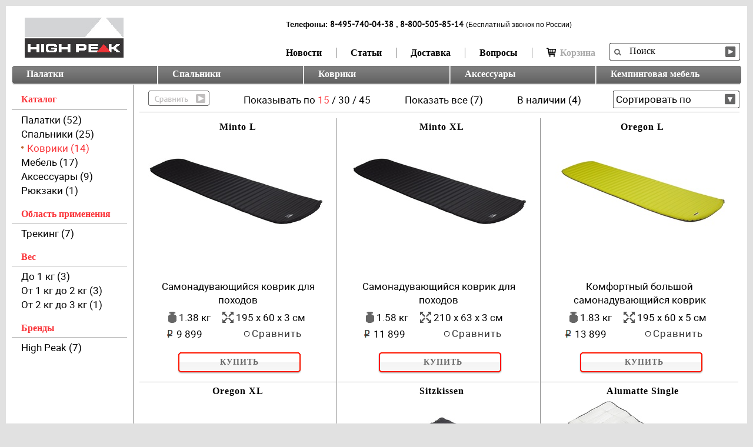

--- FILE ---
content_type: text/html; charset=utf-8
request_url: https://www.highpeak.shop/kovriki/treking/
body_size: 9766
content:



<!DOCTYPE html PUBLIC "-//W3C//DTD XHTML 1.0 Transitional//EN" "http://www.w3.org/TR/xhtml1/DTD/xhtml1-transitional.dtd">
<html xmlns="http://www.w3.org/1999/xhtml">
<head>
    <meta http-equiv="Content-Type" content="text/html; charset=utf-8" />
    <meta name="SKYPE_TOOLBAR" content="SKYPE_TOOLBAR_PARSER_COMPATIBLE" />

    <title>Туристические коврики High Peak купить в интернет-магазине</title>
    <meta name="keywords" content="" />
    <meta name="description" content="Легкие компактные коврики для пешего и велотуризма и походов High Peak в наличии в интернет-магазине официального дистрибьютора" />
    <meta name="yandex-verification" content="685772ad99940509" />

    <link rel="stylesheet" type="text/css" href="/media/css/style.css?v=017" />
    <link rel="stylesheet" type="text/css" href="/media/css/cart.css?v=003" />
    <link rel="stylesheet" type="text/css" href="/media/css/nivo_2.css?a=26121" />
    <link rel="stylesheet" type="text/css" href="/media/css/jquery.jscrollpane_1.css"/>
    <link rel="stylesheet" type="text/css" href="/media/css/carousel-wide.css"/>
    <link rel="stylesheet" type="text/css" href="/media/css/jquery.fancybox.css" />
    <link rel="stylesheet" type="text/css" href="/media/css/jquery.fancybox-thumbs.css" />
    <link rel="stylesheet" type="text/css" href="/media/css/addons.css?v=030"/>
    <link rel="stylesheet" type="text/css" href="/media/css/cusel_2.css?v=001" />
    <link rel="stylesheet" href="/media/css/iphone.css" media="only screen and (max-device-width: 480px)" />

    
        <link rel="stylesheet" type="text/css" href="/media/css/designer_174.css" />
    
    <link rel="stylesheet" type="text/css" href="/media/css/fonts.css?a=1201"/>
    <script type="text/javascript" src="/media/js/jquery-1.7.2.min.js"></script>
    <script type="text/javascript" src="/media/js/jquery-ui-1.8.21.custom.min.js"></script>
    <script type="text/javascript" src="/media/js/jquery.nivo.slider.js"></script>
    <script type="text/javascript" src="/media/js/js.cookie.min.js"></script>
    <script type="text/javascript" src="/media/js/jquery.mask.min.js"></script>

    <script type="text/javascript" src="/media/js/jquery.jcarousel.js"></script>
    <script type="text/javascript" src="/media/js/jquery.fancybox.js"></script>
    <script type="text/javascript" src="/media/js/jquery.form.min.js"></script>
    
        <script type="text/javascript" src="/media/js/cusel-fixed-min-2.5.js"></script>
    
    <script type="text/javascript" src="/media/js/custom.js?v=003"></script>
    <script type="text/javascript" src="/media/flowplayer/flowplayer-3.1.4.min.js"></script>
    
    <script type="text/javascript" src="/media/js/underscore-min.js"></script>

         <script type="text/javascript">!function(){var t=document.createElement("script");t.type="text/javascript",t.async=!0,t.src='https://vk.com/js/api/openapi.js?169',t.onload=function(){VK.Retargeting.Init("VK-RTRG-1526722-6B5or"),VK.Retargeting.Hit()},document.head.appendChild(t)}();</script><noscript><img src="https://vk.com/rtrg?p=VK-RTRG-1526722-6B5or" style="position:fixed; left:-999px;" alt=""/></noscript> 

    <script type="text/javascript" src="/media/js/jquery.omniwindow.js"></script>
    <link type="text/css" rel="stylesheet" href="/media/css/jquery.omniwindow.css?v=2010"/>
    <script type="text/javascript" src="/media/js/mustache.min.js"></script>
    <script type="text/javascript" src="/media/js/cart.js?v=009"></script>
</head>
<body>
<!-- BEGIN BODY -->


<!-- BEGIN HEADER -->

<div id="dark"></div>

<div id="header">
    <div class="logo"><a href="/"><img src="/media/uploads/main/hp-logo.jpg"   alt="" border="0px" /></a></div>


    <form class="search" name="Search" action="/spsearch/" method="get"  >
        <div class="form"><input  type="text"  name="q" value="Поиск" onfocus="if(this.value=='Поиск'){this.value=''}" onblur="if(this.value==''){this.value='Поиск'}" class="form1" /></div>
        <div class="button_search"><input type="submit" value=""  /></div>
    </form>
    <div class="nav_1">
        
            <div id="phones" style="">
                <span class="head">Телефоны:</span>
                


        <span class="number" style="">8-495-740-04-38</span>
        

                
                    <span>, </span>
                
                


        <span class="number" style="">8-800-505-85-14</span>
        
            <span class="hotline">(Бесплатный звонок по России)</span>
        

            </div>
        

        <ul>
            
                <li class="
                    
                    
                    
                    
                    
                    
                    ">
                    <a href="/news/"> Новости</a></li>
            
                <li class="
                    
                    
                    
                    
                    
                    
                    ">
                    <a href="/articles/">Статьи</a></li>
            
                <li class="
                    
                    
                    
                    
                    
                    
                    ">
                    <a href="/dostavka-i-oplata.html">Доставка</a></li>
            
                <li class="
                    
                    
                    
                    
                    
                    
                    ">
                    <a href="/faq/">Вопросы</a></li>
            

            
                <li id="cart-label" class="last">
                    <div id="cart-info-wrapper">
                        
    <a href="" class="cart-link cart-disabled">
        <i class="cart-icon"></i>Корзина
        
    </a>


                    </div>
                </li>
            






        </ul>
    </div>

    <div class="clear"></div>

    <div class="nav_2">
        <ul>
            
                <li class="first ">
                    <span>&nbsp;</span>
                    <a href="/palatki/" rel="id-palatki">Палатки</a>
                    
                </li>
            
                <li class=" ">
                    <span>&nbsp;</span>
                    <a href="/spalniki/" rel="id-spalniki">Спальники</a>
                    
                </li>
            
                <li class=" ">
                    <span>&nbsp;</span>
                    <a href="/kovriki/" rel="id-kovriki">Коврики</a>
                    
                </li>
            
                <li class=" ">
                    <span>&nbsp;</span>
                    <a href="/aksess/" rel="id-aksess">Аксессуары</a>
                    
                </li>
            
                <li class=" last">
                    <span>&nbsp;</span>
                    <a href="/mebel/" rel="id-mebel">Кемпинговая мебель</a>
                    
                        <span class="last"></span>
                    
                </li>
            
        </ul>
        <div class="clear"></div>
    </div>


    

</div>

<!-- HEADER EOF   -->

<!-- BEGIN CONTENT -->

<div id="content">

    




    <div class="box_content">
        <div class="content_left">
            <div class="block_catalog">
                <h2><span class="active">Каталог</span></h2>
                <div class="border_9"></div>

                <ul>
                    
                        <li ><a href="/palatki/">Палатки (52)</a></li>
                    
                        <li ><a href="/spalniki/">Спальники (25)</a></li>
                    
                        <li class="active"><a href="/kovriki/">Коврики (14)</a></li>
                    
                        <li ><a href="/mebel/">Мебель (17)</a></li>
                    
                        <li ><a href="/aksess/">Аксессуары (9)</a></li>
                    
                        <li ><a href="/rukzaki/">Рюкзаки (1)</a></li>
                    
                </ul>


                

                    <div class="block_filter" filter="activity">
                        <h2>
                            <span class="active" >Область применения</span>



                        </h2>
                        <div class="border_9"></div>


                        <ul>
                            
                                <li val="Трекинг" ><a href="javascript:void(0)">Трекинг (7)</a></li>
                            
                        </ul>
                    </div>

                

                    <div class="block_filter" filter="ves-kovrika">
                        <h2>
                            <span class="active" >Вес</span>



                        </h2>
                        <div class="border_9"></div>


                        <ul>
                            
                                <li val="-1" ><a href="javascript:void(0)">До 1 кг (3)</a></li>
                            
                                <li val="1-2" ><a href="javascript:void(0)">От 1 кг до 2 кг (3)</a></li>
                            
                                <li val="2-3" ><a href="javascript:void(0)">От 2 кг до 3 кг (1)</a></li>
                            
                        </ul>
                    </div>

                

                
                    <div class="block_filter" filter="brand">
                        <h2>
                            <span class="active" >Бренды</span>
                            
                            
                            
                        </h2>
                        <div class="border_9"></div>
                        <ul>
                            
                                
                                    <li val="high-peak" ><a href="javascript:void(0)">High Peak (7)</a></li>
                                
                            
                                
                            
                        </ul>
                    </div>
                
















            </div>



        </div>
        <div class="content_right">
            

            
            



            <div class="head_catalog">
                <a href="javascript:void(0)" id='compare'></a>

                <span class="page">Показывать по
                    <a rel="nofollow" href="/set_products_per_page/15/"class="active">15</a> / <a rel="nofollow" href="/set_products_per_page/30/">30</a> / <a rel="nofollow" href="/set_products_per_page/45/">45</a>
                </span>
                <span>
                    <a href="/set_products_per_page/1000/" class="see_all ">Показать все (7)</a>
                </span>
                <span>
                    <a href="/set_products_in_stock/stock/" class="see_all ">В наличии (4)</a>
                </span>

                <div class="bg_select">
                    <select id="sorting" tabindex="1">
                        <option value="">Сортировать по</option>
                        
                            <option value="price" >Цене</option>
                        
                            <option value="ves-kovrika" >Весу</option>
                        
                    </select>
                </div>
                <div class="clear"></div>
            </div>

            <div class="box_content2">
                <div class="box_content3">

                    

                    

                    
                        <div class="product-matrix-row">
                        
                            <div class="block_1 product-card ">
                                <div class="p_info">
                                    

                                    <a href="/high-peak-kovriki-treking-minto-l-41116/"> Minto L</a>

                                    <a href="/high-peak-kovriki-treking-minto-l-41116/">
                                        
                                            
                                                
                                                    <img class="picture" src="/media/cache/5b/52/5b52d9201654ddb6dd2e063cd0b4e07f.jpg" alt="Самонадувающийся коврик для походов High Peak  Minto L" border="0px" style="margin: 36px 0px 37px 0px; " colour='None' />
                                                
                                            
                                                
                                                    <img class="picture" src="/media/cache/21/e8/21e89f0591db0936d9140161e2167ebc.jpg" alt="Самонадувающийся коврик для походов High Peak  Minto L" border="0px" style="margin: 0px 114px 0px 114px; display: none;" colour='None' />
                                                
                                            
                                                
                                                    <img class="picture" src="/media/cache/f3/b0/f3b0f597d4c8c92829406a8675ae7bdc.jpg" alt="Самонадувающийся коврик для походов High Peak  Minto L" border="0px" style="margin: 0px 19px 0px 19px; display: none;" colour='None' />
                                                
                                            
                                                
                                                    <img class="picture" src="/media/cache/12/5e/125e5d85c2fbbdec047df7c5670874a0.jpg" alt="Самонадувающийся коврик для походов High Peak  Minto L" border="0px" style="margin: 0px 19px 0px 19px; display: none;" colour='None' />
                                                
                                            
                                                
                                                    <img class="picture" src="/media/cache/da/7f/da7f35536c79d124d91b8872af5a8124.jpg" alt="Самонадувающийся коврик для походов High Peak  Minto L" border="0px" style="margin: 0px 19px 0px 19px; display: none;" colour='None' />
                                                
                                            
                                                
                                                    <img class="picture" src="/media/cache/70/21/70219eeada81f427a45d1d9f878158e4.jpg" alt="Самонадувающийся коврик для походов High Peak  Minto L" border="0px" style="margin: 0px 19px 0px 19px; display: none;" colour='None' />
                                                
                                            
                                                
                                                    <img class="picture" src="/media/cache/eb/7e/eb7e3f064753fcdd42a71674f4bd0b33.jpg" alt="Самонадувающийся коврик для походов High Peak  Minto L" border="0px" style="margin: 0px 19px 0px 19px; display: none;" colour='None' />
                                                
                                            
                                        
                                    </a>



                                            <ul>
                                                
                                                    
                                                
                                                    
                                                
                                                    
                                                
                                                    
                                                
                                                    
                                                
                                                    
                                                
                                                    
                                                
                                            </ul>



                                    
                                        <p>Самонадувающийся коврик для походов</p>
                                    

                                </div>

                                <div class="clear"></div>

                                <div class="box_catalog">
                                    <div class="box_catalog_bottom">
                                        <ul class="box_catalog_top">
                                            
                                                
                                                    <li class="catalog-attribute" valign="middle">
                                                        
                                                            <img src="/media/uploads/catalog/attribute/weight_6_2.gif">
                                                        

                                                        <span>1.38 кг</span>
                                                    </li>
                                                    
                                                
                                            
                                                
                                                    <li class="catalog-attribute" valign="middle">
                                                        
                                                            <img src="/media/uploads/catalog/attribute/line_size_catalog_1.gif">
                                                        

                                                        <span>195 х 60 х 3 см</span>
                                                    </li>
                                                    
                                                
                                            
                                        </ul>

                                        <div class="box_catalog_top">
                                            
                                                <div class="price">
                                                    <div class="img_3">9 899</div>
                                                </div>
                                            
                                            <a href="javascript:void(0)" class="marker_2 compare" rel='1014'>Сравнить</a>
                                            <div class="clear"></div>
                                        </div>
                                    </div>
                                </div>

                                
                                    
                                        <br/>
                                        <div class="btn comment-btn">
                                            <a data-product="1014" href="javascript:;" class="from-product-list">Купить</a>
                                            <div></div>
                                        </div>
                                    
                                
                            </div>
                        
                            <div class="block_2 product-card ">
                                <div class="p_info">
                                    

                                    <a href="/high-peak-kovriki-treking-minto-xl-41117/"> Minto XL</a>

                                    <a href="/high-peak-kovriki-treking-minto-xl-41117/">
                                        
                                            
                                                
                                                    <img class="picture" src="/media/cache/5b/52/5b52d9201654ddb6dd2e063cd0b4e07f.jpg" alt="Самонадувающийся коврик для походов High Peak  Minto XL" border="0px" style="margin: 36px 0px 37px 0px; " colour='None' />
                                                
                                            
                                                
                                                    <img class="picture" src="/media/cache/21/e8/21e89f0591db0936d9140161e2167ebc.jpg" alt="Самонадувающийся коврик для походов High Peak  Minto XL" border="0px" style="margin: 0px 114px 0px 114px; display: none;" colour='None' />
                                                
                                            
                                                
                                                    <img class="picture" src="/media/cache/8c/2b/8c2b8ccb505d41bd67f24de3b5c1ed01.jpg" alt="Самонадувающийся коврик для походов High Peak  Minto XL" border="0px" style="margin: 0px 19px 0px 19px; display: none;" colour='None' />
                                                
                                            
                                                
                                                    <img class="picture" src="/media/cache/e3/46/e3463eb142fb99e3e0c1aff55ecb58c8.jpg" alt="Самонадувающийся коврик для походов High Peak  Minto XL" border="0px" style="margin: 0px 19px 0px 19px; display: none;" colour='None' />
                                                
                                            
                                                
                                                    <img class="picture" src="/media/cache/49/fa/49fa6cafb4b61b98c07c7e9fa6b1c776.jpg" alt="Самонадувающийся коврик для походов High Peak  Minto XL" border="0px" style="margin: 0px 19px 0px 19px; display: none;" colour='None' />
                                                
                                            
                                                
                                                    <img class="picture" src="/media/cache/e8/b8/e8b88dc9122aa4af224d85b0e30a9268.jpg" alt="Самонадувающийся коврик для походов High Peak  Minto XL" border="0px" style="margin: 0px 19px 0px 19px; display: none;" colour='None' />
                                                
                                            
                                        
                                    </a>



                                            <ul>
                                                
                                                    
                                                
                                                    
                                                
                                                    
                                                
                                                    
                                                
                                                    
                                                
                                                    
                                                
                                            </ul>



                                    
                                        <p>Самонадувающийся коврик для походов</p>
                                    

                                </div>

                                <div class="clear"></div>

                                <div class="box_catalog">
                                    <div class="box_catalog_bottom">
                                        <ul class="box_catalog_top">
                                            
                                                
                                                    <li class="catalog-attribute" valign="middle">
                                                        
                                                            <img src="/media/uploads/catalog/attribute/weight_6_2.gif">
                                                        

                                                        <span>1.58 кг</span>
                                                    </li>
                                                    
                                                
                                            
                                                
                                                    <li class="catalog-attribute" valign="middle">
                                                        
                                                            <img src="/media/uploads/catalog/attribute/line_size_catalog_1.gif">
                                                        

                                                        <span>210 х 63 х 3 см</span>
                                                    </li>
                                                    
                                                
                                            
                                        </ul>

                                        <div class="box_catalog_top">
                                            
                                                <div class="price">
                                                    <div class="img_3">11 899</div>
                                                </div>
                                            
                                            <a href="javascript:void(0)" class="marker_2 compare" rel='1013'>Сравнить</a>
                                            <div class="clear"></div>
                                        </div>
                                    </div>
                                </div>

                                
                                    
                                        <br/>
                                        <div class="btn comment-btn">
                                            <a data-product="1013" href="javascript:;" class="from-product-list">Купить</a>
                                            <div></div>
                                        </div>
                                    
                                
                            </div>
                        
                            <div class="block_3 product-card ">
                                <div class="p_info">
                                    

                                    <a href="/high-peak-kovriki-treking-oregon-l-41125/"> Oregon L</a>

                                    <a href="/high-peak-kovriki-treking-oregon-l-41125/">
                                        
                                            
                                                
                                                    <img class="picture" src="/media/cache/b2/9b/b29bf3330acdf2d9c4ab0280e61aa20d.jpg" alt="Комфортный большой самонадувающийся коврик High Peak  Oregon L" border="0px" style="margin: 31px 0px 32px 0px; " colour='None' />
                                                
                                            
                                                
                                                    <img class="picture" src="/media/cache/7c/34/7c345fc07ee081aa06d592cd9197237f.jpg" alt="Комфортный большой самонадувающийся коврик High Peak  Oregon L" border="0px" style="margin: 0px 116px 0px 116px; display: none;" colour='None' />
                                                
                                            
                                                
                                                    <img class="picture" src="/media/cache/45/b2/45b2cf93fa2abfde6c6a696713c48967.jpg" alt="Комфортный большой самонадувающийся коврик High Peak  Oregon L" border="0px" style="margin: 0px 19px 0px 19px; display: none;" colour='None' />
                                                
                                            
                                                
                                                    <img class="picture" src="/media/cache/ea/70/ea707bbb03e97529033f44d082a02625.jpg" alt="Комфортный большой самонадувающийся коврик High Peak  Oregon L" border="0px" style="margin: 0px 19px 0px 19px; display: none;" colour='None' />
                                                
                                            
                                                
                                                    <img class="picture" src="/media/cache/0b/1c/0b1cb0b988a632fd2c509e217a603b23.jpg" alt="Комфортный большой самонадувающийся коврик High Peak  Oregon L" border="0px" style="margin: 0px 19px 0px 19px; display: none;" colour='None' />
                                                
                                            
                                                
                                                    <img class="picture" src="/media/cache/9b/fc/9bfc3f0c5ea3ad7c5d4472770dda4821.jpg" alt="Комфортный большой самонадувающийся коврик High Peak  Oregon L" border="0px" style="margin: 0px 19px 0px 19px; display: none;" colour='None' />
                                                
                                            
                                                
                                                    <img class="picture" src="/media/cache/2a/a9/2aa9d1220bac4ea7498d5a2f6b185f40.jpg" alt="Комфортный большой самонадувающийся коврик High Peak  Oregon L" border="0px" style="margin: 0px 19px 0px 19px; display: none;" colour='None' />
                                                
                                            
                                                
                                                    <img class="picture" src="/media/cache/76/2b/762bd22d79a0b50f919c9ffef3446183.jpg" alt="Комфортный большой самонадувающийся коврик High Peak  Oregon L" border="0px" style="margin: 58px 0px 58px 0px; display: none;" colour='None' />
                                                
                                            
                                        
                                    </a>



                                            <ul>
                                                
                                                    
                                                
                                                    
                                                
                                                    
                                                
                                                    
                                                
                                                    
                                                
                                                    
                                                
                                                    
                                                
                                                    
                                                
                                            </ul>



                                    
                                        <p>Комфортный большой самонадувающийся коврик</p>
                                    

                                </div>

                                <div class="clear"></div>

                                <div class="box_catalog">
                                    <div class="box_catalog_bottom">
                                        <ul class="box_catalog_top">
                                            
                                                
                                                    <li class="catalog-attribute" valign="middle">
                                                        
                                                            <img src="/media/uploads/catalog/attribute/weight_6_2.gif">
                                                        

                                                        <span>1.83 кг</span>
                                                    </li>
                                                    
                                                
                                            
                                                
                                                    <li class="catalog-attribute" valign="middle">
                                                        
                                                            <img src="/media/uploads/catalog/attribute/line_size_catalog_1.gif">
                                                        

                                                        <span> 195 x 60 x 5 см</span>
                                                    </li>
                                                    
                                                
                                            
                                        </ul>

                                        <div class="box_catalog_top">
                                            
                                                <div class="price">
                                                    <div class="img_3">13 899</div>
                                                </div>
                                            
                                            <a href="javascript:void(0)" class="marker_2 compare" rel='1015'>Сравнить</a>
                                            <div class="clear"></div>
                                        </div>
                                    </div>
                                </div>

                                
                                    
                                        <br/>
                                        <div class="btn comment-btn">
                                            <a data-product="1015" href="javascript:;" class="from-product-list">Купить</a>
                                            <div></div>
                                        </div>
                                    
                                
                            </div>
                        
                        </div>
                        <div class="clear"></div>
                    
                        <div class="product-matrix-row">
                        
                            <div class="block_1 product-card ">
                                <div class="p_info">
                                    

                                    <a href="/high-peak-kovriki-treking-oregon-xl-41126/"> Oregon XL</a>

                                    <a href="/high-peak-kovriki-treking-oregon-xl-41126/">
                                        
                                            
                                                
                                                    <img class="picture" src="/media/cache/b2/9b/b29bf3330acdf2d9c4ab0280e61aa20d.jpg" alt="Комфортный большой самонадувающийся коврик High Peak  Oregon XL" border="0px" style="margin: 31px 0px 32px 0px; " colour='None' />
                                                
                                            
                                                
                                                    <img class="picture" src="/media/cache/7c/34/7c345fc07ee081aa06d592cd9197237f.jpg" alt="Комфортный большой самонадувающийся коврик High Peak  Oregon XL" border="0px" style="margin: 0px 116px 0px 116px; display: none;" colour='None' />
                                                
                                            
                                                
                                                    <img class="picture" src="/media/cache/3d/1a/3d1a27300bdfdb985ed6083ac5fd0af1.jpg" alt="Комфортный большой самонадувающийся коврик High Peak  Oregon XL" border="0px" style="margin: 0px 19px 0px 19px; display: none;" colour='None' />
                                                
                                            
                                                
                                                    <img class="picture" src="/media/cache/70/dd/70dd7e49257d9fefe9d7405870d74c16.jpg" alt="Комфортный большой самонадувающийся коврик High Peak  Oregon XL" border="0px" style="margin: 0px 19px 0px 19px; display: none;" colour='None' />
                                                
                                            
                                                
                                                    <img class="picture" src="/media/cache/9e/14/9e1486db82538f6c4b4eff86dee0d5bb.jpg" alt="Комфортный большой самонадувающийся коврик High Peak  Oregon XL" border="0px" style="margin: 0px 19px 0px 19px; display: none;" colour='None' />
                                                
                                            
                                                
                                                    <img class="picture" src="/media/cache/76/66/7666523fc09ca11ceca20e49a7f855f5.jpg" alt="Комфортный большой самонадувающийся коврик High Peak  Oregon XL" border="0px" style="margin: 0px 19px 0px 19px; display: none;" colour='None' />
                                                
                                            
                                                
                                                    <img class="picture" src="/media/cache/8c/83/8c834e513af308374b5c45a2f6ce4ade.jpg" alt="Комфортный большой самонадувающийся коврик High Peak  Oregon XL" border="0px" style="margin: 0px 19px 0px 19px; display: none;" colour='None' />
                                                
                                            
                                                
                                                    <img class="picture" src="/media/cache/76/2b/762bd22d79a0b50f919c9ffef3446183.jpg" alt="Комфортный большой самонадувающийся коврик High Peak  Oregon XL" border="0px" style="margin: 58px 0px 58px 0px; display: none;" colour='None' />
                                                
                                            
                                        
                                    </a>



                                            <ul>
                                                
                                                    
                                                
                                                    
                                                
                                                    
                                                
                                                    
                                                
                                                    
                                                
                                                    
                                                
                                                    
                                                
                                                    
                                                
                                            </ul>



                                    
                                        <p>Комфортный большой самонадувающийся коврик</p>
                                    

                                </div>

                                <div class="clear"></div>

                                <div class="box_catalog">
                                    <div class="box_catalog_bottom">
                                        <ul class="box_catalog_top">
                                            
                                                
                                                    <li class="catalog-attribute" valign="middle">
                                                        
                                                            <img src="/media/uploads/catalog/attribute/weight_6_2.gif">
                                                        

                                                        <span>2.06 кг</span>
                                                    </li>
                                                    
                                                
                                            
                                                
                                                    <li class="catalog-attribute" valign="middle">
                                                        
                                                            <img src="/media/uploads/catalog/attribute/line_size_catalog_1.gif">
                                                        

                                                        <span>210 x 63 x 5 см</span>
                                                    </li>
                                                    
                                                
                                            
                                        </ul>

                                        <div class="box_catalog_top">
                                            
                                                <div class="price">
                                                    <div class="img_3">15 899</div>
                                                </div>
                                            
                                            <a href="javascript:void(0)" class="marker_2 compare" rel='1016'>Сравнить</a>
                                            <div class="clear"></div>
                                        </div>
                                    </div>
                                </div>

                                
                                    
                                        <br/>
                                        <div class="btn comment-btn">
                                            <a data-product="1016" href="javascript:;" class="from-product-list">Купить</a>
                                            <div></div>
                                        </div>
                                    
                                
                            </div>
                        
                            <div class="block_2 product-card ">
                                <div class="p_info">
                                    

                                    <a href="/high-peak-kovriki-treking-sitzkissen-41333/">Sitzkissen</a>

                                    <a href="/high-peak-kovriki-treking-sitzkissen-41333/">
                                        
                                            
                                                
                                                    <img class="picture" src="/media/cache/9f/46/9f46fc49aaf740bc0ba7492a675680b3.jpg" alt="Самонадувающаяся сидушка или подушка High Peak Sitzkissen" border="0px" style="margin: 13px 0px 14px 0px; " colour='None' />
                                                
                                            
                                                
                                                    <img class="picture" src="/media/cache/48/ef/48eff598b6d735cfdd0ca6a3668a2065.jpg" alt="Самонадувающаяся сидушка или подушка High Peak Sitzkissen" border="0px" style="margin: 0px 19px 0px 19px; display: none;" colour='None' />
                                                
                                            
                                                
                                                    <img class="picture" src="/media/cache/e9/5f/e95f21b5cca22d4189240c0fdead46aa.jpg" alt="Самонадувающаяся сидушка или подушка High Peak Sitzkissen" border="0px" style="margin: 0px 19px 0px 19px; display: none;" colour='None' />
                                                
                                            
                                                
                                                    <img class="picture" src="/media/cache/b2/ac/b2aca8d58ecdd2e7873551dfee804275.jpg" alt="Самонадувающаяся сидушка или подушка High Peak Sitzkissen" border="0px" style="margin: 0px 19px 0px 19px; display: none;" colour='None' />
                                                
                                            
                                        
                                    </a>



                                            <ul>
                                                
                                                    
                                                
                                                    
                                                
                                                    
                                                
                                                    
                                                
                                            </ul>



                                    
                                        <p>Самонадувающаяся сидушка или подушка</p>
                                    

                                </div>

                                <div class="clear"></div>

                                <div class="box_catalog">
                                    <div class="box_catalog_bottom">
                                        <ul class="box_catalog_top">
                                            
                                                
                                                    <li class="catalog-attribute" valign="middle">
                                                        
                                                            <img src="/media/uploads/catalog/attribute/weight_6_2.gif">
                                                        

                                                        <span>0.2 кг</span>
                                                    </li>
                                                    
                                                
                                            
                                                
                                                    <li class="catalog-attribute" valign="middle">
                                                        
                                                            <img src="/media/uploads/catalog/attribute/line_size_catalog_1.gif">
                                                        

                                                        <span> 30 x 40 x 3  см</span>
                                                    </li>
                                                    
                                                
                                            
                                        </ul>

                                        <div class="box_catalog_top">
                                            
                                                <div class="price">
                                                    <div class="img_3">2 599</div>
                                                </div>
                                            
                                            <a href="javascript:void(0)" class="marker_2 compare" rel='881'>Сравнить</a>
                                            <div class="clear"></div>
                                        </div>
                                    </div>
                                </div>

                                
                                    
                                        <br/>
                                        <div class="btn comment-btn">
                                            <a href="/shops/?city=1&metro=0">Где купить</a>
                                            <div></div>
                                        </div>
                                    
                                
                            </div>
                        
                            <div class="block_3 product-card ">
                                <div class="p_info">
                                    

                                    <a href="/high-peak-kovriki-treking-alumatte-single-41090/"> Alumatte Single</a>

                                    <a href="/high-peak-kovriki-treking-alumatte-single-41090/">
                                        
                                            
                                                
                                                    <img class="picture" src="/media/cache/f9/f2/f9f263ec6bdb083e9ce15ae4b2e83e34.jpg" alt="Теплоизолирующий коврик для сна и отдыха на природе High Peak  Alumatte Single" border="0px" style="margin: 0px 19px 0px 19px; " colour='None' />
                                                
                                            
                                                
                                                    <img class="picture" src="/media/cache/2a/81/2a81cd28093b57e748d6cd89996c2458.jpg" alt="Теплоизолирующий коврик для сна и отдыха на природе High Peak  Alumatte Single" border="0px" style="margin: 0px 19px 0px 19px; display: none;" colour='None' />
                                                
                                            
                                        
                                    </a>



                                            <ul>
                                                
                                                    
                                                
                                                    
                                                
                                            </ul>



                                    
                                        <p>Теплоизолирующий коврик для сна и отдыха на природе</p>
                                    

                                </div>

                                <div class="clear"></div>

                                <div class="box_catalog">
                                    <div class="box_catalog_bottom">
                                        <ul class="box_catalog_top">
                                            
                                                
                                                    <li class="catalog-attribute" valign="middle">
                                                        
                                                            <img src="/media/uploads/catalog/attribute/weight_6_2.gif">
                                                        

                                                        <span>0.13 кг</span>
                                                    </li>
                                                    
                                                
                                            
                                                
                                                    <li class="catalog-attribute" valign="middle">
                                                        
                                                            <img src="/media/uploads/catalog/attribute/line_size_catalog_1.gif">
                                                        

                                                        <span>190 x 60 x 0,2 см</span>
                                                    </li>
                                                    
                                                
                                            
                                        </ul>

                                        <div class="box_catalog_top">
                                            
                                                <div class="price">
                                                    <div class="img_3">1 999</div>
                                                </div>
                                            
                                            <a href="javascript:void(0)" class="marker_2 compare" rel='878'>Сравнить</a>
                                            <div class="clear"></div>
                                        </div>
                                    </div>
                                </div>

                                
                                    
                                        <br/>
                                        <div class="btn comment-btn">
                                            <a href="/shops/?city=1&metro=0">Где купить</a>
                                            <div></div>
                                        </div>
                                    
                                
                            </div>
                        
                        </div>
                        <div class="clear"></div>
                    
                        <div class="product-matrix-row">
                        
                            <div class="block_1 product-card last-row">
                                <div class="p_info">
                                    

                                    <a href="/high-peak-kovriki-treking-alumatte-duo-41095/"> Alumatte Duo</a>

                                    <a href="/high-peak-kovriki-treking-alumatte-duo-41095/">
                                        
                                            
                                                
                                                    <img class="picture" src="/media/cache/b3/ff/b3ff0be1c555a0a7193a0142bc9cc74d.jpg" alt="Большой двойной теплоизолирующий коврик для сна и пикников High Peak  Alumatte Duo" border="0px" style="margin: 0px 19px 0px 19px; " colour='None' />
                                                
                                            
                                                
                                                    <img class="picture" src="/media/cache/3e/f9/3ef98cc8b93c7a3e7ab8d77f1a038b23.jpg" alt="Большой двойной теплоизолирующий коврик для сна и пикников High Peak  Alumatte Duo" border="0px" style="margin: 0px 19px 0px 19px; display: none;" colour='None' />
                                                
                                            
                                        
                                    </a>



                                            <ul>
                                                
                                                    
                                                
                                                    
                                                
                                            </ul>



                                    
                                        <p>Большой двойной теплоизолирующий коврик для сна и пикников</p>
                                    

                                </div>

                                <div class="clear"></div>

                                <div class="box_catalog">
                                    <div class="box_catalog_bottom">
                                        <ul class="box_catalog_top">
                                            
                                                
                                                    <li class="catalog-attribute" valign="middle">
                                                        
                                                            <img src="/media/uploads/catalog/attribute/weight_6_2.gif">
                                                        

                                                        <span>0.24 кг</span>
                                                    </li>
                                                    
                                                
                                            
                                                
                                                    <li class="catalog-attribute" valign="middle">
                                                        
                                                            <img src="/media/uploads/catalog/attribute/line_size_catalog_1.gif">
                                                        

                                                        <span> 190 x 120 x 0,2  см</span>
                                                    </li>
                                                    
                                                
                                            
                                        </ul>

                                        <div class="box_catalog_top">
                                            
                                                <div class="price">
                                                    <div class="img_3">3 399</div>
                                                </div>
                                            
                                            <a href="javascript:void(0)" class="marker_2 compare" rel='879'>Сравнить</a>
                                            <div class="clear"></div>
                                        </div>
                                    </div>
                                </div>

                                
                                    
                                        <br/>
                                        <div class="btn comment-btn">
                                            <a href="/shops/?city=1&metro=0">Где купить</a>
                                            <div></div>
                                        </div>
                                    
                                
                            </div>
                        
                        </div>
                        <div class="clear"></div>
                    
                </div>
            </div>
            <div class="top_1"></div>
            <div class="border_6"></div>
            <div>
                <table cellpadding="0" cellspacing="0" border="0" width="100%">
                    <tr>
                        <td   valign="top" align="center">
                            





                        </td>
                        <td  class="pad_right"  valign="top" align="right"><a href="#">В начало</a></td>
                    </tr>
                </table>
                
                    
                
            </div>
        </div>
        <div class="clear"></div>

        <div class="top_1"></div>
    </div>
    <div class="top_1"></div>





    <div id="feedback-popup" class="popup"></div>

</div>

<!-- CONTENT EOF   -->

<!-- BEGIN FOOTER -->

<div id="footer">
    <div id="sn">
        <a class="share-link" title="Поделиться ссылкой"><img src="/media/img/evenlope3.png" width="24"></a>
        <div class="share42init"></div>
        <div id="share-link-popup" class="popup">
        </div>
    </div>


    <script type="text/javascript" src="/media/share42/share42.js"></script>
    <h1>Туристическое снаряжение High Peak</h1>

    <div class="block_left ">
        <div class="border_3"></div>

        
            <ul>
                
                    <li><a href="/palatki/?brand=high-peak"> Палатки  High Peak</a></li>
                
                    <li><a href="/spalniki/?brand=high-peak">Спальники High Peak</a></li>
                
                    <li><a href="/kovriki/?brand=high-peak">Коврики High Peak</a></li>
                
            </ul>
        
            <ul>
                
                    <li><a href="/mebel/?brand=high-peak">Мебель High Peak</a></li>
                
                    <li><a href="/aksess/?brand=high-peak">Аксессуары High Peak</a></li>
                
            </ul>
        
        
            <ul>
                
                    <li><a href="/about.html">О компании</a></li>
                
                    <li><a href="/oferta.html">Оферта</a></li>
                
                    <li><a href="/dostavka-i-oplata.html">Доставка и оплата</a></li>
                
                    <li><a href="/pdata.html">Конфиденциальность</a></li>
                
            </ul>
        
            <ul>
                
                    <li><a href="/shops/?city=1&amp;metro=0">Магазины</a></li>
                
                    <li><a href="/faq/">Вопрос-ответ</a></li>
                
                    <li><a href="/articles/">Cтатьи</a></li>
                
            </ul>
        
        

            <ul class="last">
                    <li><a href="/contacts.html">Контакты</a></li>
                    <li style="position: relative;"><a href="#" class="feedback-link">Обратная связь</a></li>
                    

                    
                        
                    
                </ul>
        <div class="clear"></div>
    </div>

    <div class="copyright">
        <noindex>
            <p><span>&copy; High Peak 2026</span> Сайт дистрибьютора: <a href="http://start1.ru/" rel="nofollow">www.start1.ru</a></p>
            <p class="kivano">Разработка сайта - <a href="http://www.kivano.ru/" rel="nofollow">Кивано</a></p>
        </noindex>
    </div>
    <div id="footer-counters">
        
            <!--LiveInternet counter--><script type="text/javascript"><!--
new Image().src = "//counter.yadro.ru/hit?r"+
escape(document.referrer)+((typeof(screen)=="undefined")?"":
";s"+screen.width+"*"+screen.height+"*"+(screen.colorDepth?
screen.colorDepth:screen.pixelDepth))+";u"+escape(document.URL)+
";h"+escape(document.title.substring(0,80))+
";"+Math.random();//--></script><!--/LiveInternet-->
        
            
<!-- Yandex.Metrika counter -->
<script type="text/javascript" >
   (function(m,e,t,r,i,k,a){m[i]=m[i]||function(){(m[i].a=m[i].a||[]).push(arguments)};
   m[i].l=1*new Date();k=e.createElement(t),a=e.getElementsByTagName(t)[0],k.async=1,k.src=r,a.parentNode.insertBefore(k,a)})
   (window, document, "script", "https://mc.yandex.ru/metrika/tag.js", "ym");

   ym(44329750, "init", {
        clickmap:true,
        trackLinks:true,
        accurateTrackBounce:true,
        webvisor:true,
        trackHash:true
   });
</script>
<noscript><div><img src="https://mc.yandex.ru/watch/44329750" style="position:absolute; left:-9999px;" alt="" /></div></noscript>
<!-- /Yandex.Metrika counter -->
        
            
        
    </div>

    <script type="application/javascript">
        /*
        $(document).ready(function(){
            var left_li = $('.nav_1 li > a').first();
            $('#phones').offset({left: left_li.offset().left + parseInt(left_li.css('padding-left'))});
        });
        */
    </script>
</div>



<!-- FOOTER EOF   -->

    <div id="26oixrmo3n22w0bpppvg" class="ow-overlay ow-closed"></div>
    <div id="72r659l8ino482rzvq6q" class="modal ow-closed"></div>

    
    <script type="text/javascript">
        $(function() {

            $('.product-matrix-row').each(function(){
                var rowCards = $(this).find('.product-card');
                var maxHeight = 0;
                for (var i=0; i<rowCards.length; i++){
                    var el = $(rowCards).eq(i).find('.box_catalog_bottom');
                    if (el.height() > maxHeight){
                        maxHeight = el.height();
                    }
                }

                for (i=0; i<rowCards.length; i++){
                    el = $(rowCards).eq(i).find('.box_catalog_bottom');
                    el.height(maxHeight);
                }
            });

            var get_filter_arguments = function() {
                var filter = [];
                $(".block_filter").each(function() {
                    var values = [];
                    $(this).find("li.active").each(function(){
                        values[values.length] = $(this).attr('val');
                    });
                    if (values.length > 0) {
                        filter[filter.length] = $(this).attr('filter') + '=' + values.join(',');
                    }
                });
                return filter;
            };

            $("#filter-btn").click(function(){
                // собираем все значения фильтров в строку
                var filter = get_filter_arguments();
                if ($(this).hasClass('active') || $(this).hasClass('active-always') ) {
                    location = "/kovriki/treking/?" + filter.join('&');
                }
            });

            $('.block_filter ul li').click(function() {
                var filter = get_filter_arguments();
                location = "/kovriki/treking/?" + filter.join('&');
            });


            cuSel({
                changedEl: "#sorting",
                scrollArrows: false
            });

            $("#sorting").change(function(){

                var filter = get_filter_arguments();
                filter[filter.length] = 'sort=' + $(this).val();
                location = "/kovriki/treking/?" + filter.join('&');
            });

            $('.product-card .marker_2.active').live('click',function(){
                $(this).removeClass('active');
                if ($('.compare.active').length < 2) {
                    $('#compare').removeClass('active');
                }
                return false;
            });

            $('.product-card .marker_2:not(.active)').live('click',function(){
                $(this).addClass('active');
                if ($('.compare.active').length > 1) {
                    $('#compare').addClass('active');
                }
                if ($('.compare.active').length == 4) {
                    $("#compare").click();
                }
                return false;
            });

            $("#compare").click(function() {
                var ids = [];
                $('.compare.active').each(function() {
                    ids[ids.length] = $(this).attr('rel')
                });
                if (ids.length > 0) {
                    location = '/compare/'+'?ids='+ids.join(',');
                }
            });

            $('.box_content3>div').each(function(i, div) {
                var h = 0;
                $('.p_info>p', div).each(function(j, p) {
                    h = Math.max(h, $(p).height());
                });

                $('.p_info>p', div).height(h);
            });

            $('.select-colour').hover(function() {
                var product = $(this).parents('.p_info')[0];
                $(product).find('.picture').hide();
                $(product).find('.picture[colour='+ $(this).attr('colour') +']').show();
            });

        });
    </script>

</body>
</html>


--- FILE ---
content_type: text/css
request_url: https://www.highpeak.shop/media/css/style.css?v=017
body_size: 45792
content:
/*
================================================================================
|                                     TAGS                                     |
================================================================================
*/
body{ margin:0px; padding:0px; font-family:Tahoma,Arial,Times New Roman;background-color:#FFFFFF;font-size:13px;}
/*MAIN*/
.fL{ float:left}
.fR{ float:right}
.clear{clear:both}
.im{margin:0}
div {outline: 0;}
form,img, h1, h2, h3, h4, h5, h6, p{ border:0px;margin:0; padding:0}
li{ list-style-type:none;}
ul{ margin-top:0px;
	padding-left:0px;
	margin-bottom:0px;
	margin-left:0px;}
.relative{ position:relative;}

@font-face {
    font-family: 'LucidaSansUnicodeRegular';
    src: url('../fonts/6207-webfont.eot');
    src: url('../fonts/6207-webfont.eot?#iefix') format('embedded-opentype'),
         url('../fonts/6207-webfont.woff') format('woff'),
         url('../fonts/6207-webfont.ttf') format('truetype');
    font-weight: normal;
    font-style: normal;

}

@font-face {
    font-family: 'PTSansNarrowRegular';
    src: url('../fonts/PTN57F_W.eot');
    src: url('../fonts/PTN57F_W.eot?#iefix') format('embedded-opentype'),
    url('../fonts/PTN57F_W.woff') format('woff'),
    url('../fonts/PTN57F_W.ttf') format('truetype');
    font-weight: normal;
    font-style: normal;
}

@font-face {
    font-family: 'PTSansNarrowBold';
    src: url('../fonts/PTN77F_W.eot');
    src: url('../fonts/PTN77F_W.eot?#iefix') format('embedded-opentype'),
    url('../fonts/PTN77F_W.woff') format('woff'),
    url('../fonts/PTN77F_W.ttf') format('truetype');
    font-weight: normal;
    font-style: normal;
}

@font-face {
    font-family: 'PTSansRegular';
    src: url('../fonts/PTS55F_W.eot');
    src: url('../fonts/PTS55F_W.eot?#iefix') format('embedded-opentype'),
    url('../fonts/PTS55F_W.woff') format('woff'),
    url('../fonts/PTS55F_W.ttf') format('truetype');
    font-weight: normal;
    font-style: normal;
}

@font-face {
    font-family: 'PTSansBold';
    src: url('../fonts/PTS75F_W.eot');
    src: url('../fonts/PTS75F_W.eot?#iefix') format('embedded-opentype'),
    url('../fonts/PTS75F_W.woff') format('woff'),
    url('../fonts/PTS75F_W.ttf') format('truetype');
    font-weight: normal;
    font-style: normal;
}

@font-face {
    font-family: 'PTSansItalic';
    src: url('../fonts/PTS56F_W.eot');
    src: url('../fonts/PTS56F_W.eot?#iefix') format('embedded-opentype'),
    url('../fonts/PTS56F_W.woff') format('woff'),
    url('../fonts/PTS56F_W.ttf') format('truetype');
    font-weight: normal;
    font-style: normal;
}

/*
================================================================================
|                                     HEADER                                   |
================================================================================
*/
#header{
	width:1260px;
	text-align:left;
	margin:0 auto;}
.logo{
	padding:20px 0 0 32px;
	float:left;
	width:150px;}

.nav_1 {
    float: right;
    padding: 71px 0 0 0;
    /*width: 320px;*/
}
.nav_1 ul{
	padding:0 0 0 0;
	margin:0 0 0 0;}
.nav_1 ul li{
	float:left;
	background:url(../img/nav_right_2.png) no-repeat right top;
	padding:0 0 0 0;
	margin:0 0 0 0; }
.nav_1 ul li.last{ background:none;}
.nav_1 ul li a{
	color:#000000;
    display:block;
    font:16px 'LucidaSansUnicodeRegular';
    height:21px;
    padding:7px 24px 0 22px;
    text-decoration:none;
    text-align: center;
    margin: 0 12px;
}
.nav_1 ul li a:hover, .nav_1 ul li.active a{
    /*color:#F47920;*/
    color: #fa3338;
}

.nav_1 ul li .cart-icon{
    background: url('../img/shopping_cart.png');
    display: block;
    width: 16px;
    height: 16px;
    float: left;
    margin-right: 7px;
}

#header form{
    float:right;
    padding:63px 4px 0 0;
    width:230px;}

.form{
    background-image:url(../img/bg_input1.png);
    background-repeat:no-repeat; height:25px; width:164px;
    padding-left:32px; padding-top:5px;
    float:left;

}
.form input{
    outline: none;
    height:16px; width:155px;
    font-size:14px; color:#333; font-family:'LucidaSansUnicodeRegular';
    border:none; background:none;vertical-align:middle;
}
.button_search{
    background:url(../img/button_search.png) no-repeat;
    height:30px; width:26px;
    float:left;  	 }
.button_search input{
    display:block;
    BORDER-RIGHT: 0px;
    BORDER-TOP: 0px;
    background:none;
    width:26px;BORDER-LEFT: 0px;
    CURSOR: pointer;
    BORDER-BOTTOM: 0px;
    HEIGHT: 30px;}

.nav_2{
    padding:0;
    margin:9px 10px 0 10px;}
.nav_2 ul{
    padding:0;
    margin:0;
    display: grid;
    grid-template-columns: repeat(auto-fit, minmax(50px, 1fr));
    grid-auto-flow: column;
    grid-gap: 5px 1px;
    align-items: start;}
.nav_2 ul li{
    /*float:left;*/
    padding:0;
    margin:0;}
.nav_2 ul li span {
    display: block;
    float: left;
    width: 3px;
    height: 32px;
    background:url("../img/menu.png") repeat-x scroll 0 -64px;
}

.nav_2 ul li:hover span {
    background:url("../img/menu.png") repeat-x scroll 0 -96px;
}

.nav_2 ul li.first span {
    width: 3px;
    background:url("../img/menu.png") repeat-x scroll 0 -128px;
}
.nav_2 ul li.first:hover span {
    background:url("../img/menu.png") repeat-x scroll 0 -160px;
}

.nav_2 ul li span.last {
    width: 3px;
    background:url("../img/menu.png") repeat-x scroll 0 -192px;
}
.nav_2 ul li:hover span.last  {
    background:url("../img/menu.png") repeat-x scroll 0 -224px;
}

.nav_2 ul li a{
    background:url("../img/menu.png") repeat-x scroll;
    color:#ffffff;
    display:block;
    float: left;
    font:16px 'LucidaSansUnicodeRegular';
    height:32px;
    padding:5px 1px 0 22px;
    text-align:left;
    text-decoration:none;
    width: calc(100% - 3px);
    box-sizing: border-box;
}

.nav_2 ul li.last a {
    width: calc(100% - 6px);
}

.nav_2 ul li.active a, .nav_2 ul li a:hover {
    background:url("../img/menu.png") repeat-x scroll 0 -32px;
}

.subnav{
    background: #f2f2f2;
    display:none;
    margin:13px 0 0 10px;
    padding:3px 0 6px 18px;
    width:1222px;
}
.subnav p, .subnav p a{
    padding:2px 0 0 10px;
    float:left;
    letter-spacing:1.2px;
    font:14px 'LucidaSansUnicodeRegular';
    color:#cf8f66;}
.subnav p a {
    padding-top: 0;
    margin: 0;
    text-transform: none;
}
.subnav img{
    float:left;
    margin:0 0 0 12px;}

.subnav a, .subnav span{
    color:#060606;
    float:left;
    font:16px 'PTSansItalic';
    letter-spacing:1.1px;
    margin-top:3px;
    text-decoration:none;

}
.subnav a.product {
    /*color: #ff6d00;*/
    color: #fa3338;

    font-weight: bold;
}
.subnav a:hover{ text-decoration:none; color:#CF8F66;}
.subnav a.active{ color:#cf8f66;}



/*
================================================================================
|                                     CONTENT                                 |
================================================================================
*/

a{
    font: 16px 'PTSansRegular';
    color:#2c2d2d;
    text-decoration:none;}
a:hover{
    text-decoration:none;
    /*color: #F47920;*/
    color: #fa3338;

}


.tinymce p{
    font:13px Tahoma;
    color:#868589;}
.tinymce ul{
    padding:10px 0 0 10px;}
.tinymce ul li{
    /*font:13px Tahoma;*/
    font:13px Roboto, Arial, sans-serif;
    color:#868589;
    margin:0 0 5px 0;
    background:url(../img/marker_filter.jpg) no-repeat left 7px;
    padding-left:10px; }

#content{
    width:1260px;
    padding-bottom:10px;
    text-align:left;
    margin:0 auto;
    position:relative;
}
.block_gallery{
    padding:3px 0 0 10px;
    width: 1240px;
}
#slider {
    width: 1240px;
}
.main_img{
    padding:0 0 0 0;
    margin:0 0 0 0;
    width:1240px; height:620px;
    position:relative; }


#slider ul li{

    width:1260px;
    height:600px;
    overflow:hidden;
}


#controls a{background:url("../img/off.png") no-repeat scroll 0 0 transparent;
    float:left;
    height:12px;
    margin:0 13px 0 0;
    width:12px; text-indent:-10000px}
#controls .current a{background:url("../img/on3.png") no-repeat scroll 0 0 transparent;
    float:left;
    height:12px;
    margin:0 13px 0 0;
    width:12px;}

#prevBtn a, #nextBtn a,
#slider1next {
    background:url(../img/gallery_right_3.png) no-repeat;
    height:63px; width:66px;
    position:absolute;
    right:20px;
    top:244px;
    outline:none;
    cursor:pointer;
}
#prevBtn a, #slider1prev a{
    display:block;
    background:url(../img/gallery_left_3.png) no-repeat;
    height:63px; width:66px;
    position:absolute;
    left:19px;
    top:244px;
    outline:none;
    cursor:pointer;
}
/*#prevBtn{
    display:block;
    background:url(../img/gallery_left_1.png) no-repeat;
    height:63px; width:66px;
    position:absolute;
    left:19px;
    top:244px;
    cursor:pointer;  	 }
#nextBtn{
    display:block;
    background:url(../img/gallery_right_1.png) no-repeat;
    height:63px; width:66px;
    position:absolute;
    right:20px;
    top:244px;
    cursor:pointer; 	 } */



.main_img img{
    border-radius:3px;
    -webkit-border-radius:3px;
    -moz-border-radius:3px;
    -khtml-border-radius:3px;
    -o-border-radius:3px;}

.bg_nav_gallery{
    display:block;
    background:url(../img/bg_nav_gallery.png) no-repeat;
    height:18px; width:128px;
    position:absolute;
    left:419px;
    bottom:24px;
    padding:7px 0 0 15px; 	 }


.off{
    float:left;
    background:url(../img/off.png) no-repeat;
    height:12px; width:12px;
    margin:0 13px 0 0;	 }
.off:hover{background:url(../img/on3.png) no-repeat; }
.on{
    float:left;
    background:url(../img/on3.png) no-repeat;
    height:12px; width:12px;
    margin:0 13px 0 0;	 }
.border_1{
    background-color:#b2b2b2;
    height:1px;
    margin:10px 0 9px 0px;}
.img_gallery{
    padding:0 0 0 0;
    margin:10px 0 0 0;}
.img_gallery ul{
    padding:0 0 0 0;
    margin:0 0 0 0;}
.img_gallery ul li{
    float:left;
    width:auto;
    padding:0 0 0 0;
    margin:0 9px 10px 0;}
.img_gallery ul li.last {
    margin-right: 0;
}
.img_gallery ul li a{
    display:block;
    position:relative;
    text-decoration:none;}
.img_gallery ul li a img{}
.img_gallery ul li a span.marker_1{
    position:absolute;
    bottom:10px;
    right:10px;
    width:25px; height:24px;
    z-index:100; }
.img_gallery ul li a div.bg_img_top{

    background:url(../img/bg_img_top.png) repeat;
    border-radius:3px;
    height:106px; width:198px;
    position:absolute;
    top:0;
    left:0;
    padding:74px 20px 0 20px;}
.img_gallery ul li a:hover div.bg_img_top { display:block;}
.img_gallery ul li a div.bg_img_top p{
    text-decoration:none;
    font:16px 'LucidaSansUnicodeRegular';
    color:#ffffff;
    line-height:19px;
    text-transform:uppercase;}
.img_gallery ul li a div.bg_img_top2{
    display:none;
    background:url(../img/bg_img_top.png) repeat;
    height:106px; width:446px;
    position:absolute;
    top:0;
    left:0;
    z-index:10;
    border-radius:3px;
    -webkit-border-radius:3px;
    -moz-border-radius:3px;
    -khtml-border-radius:3px;
    -o-border-radius:3px;
    padding:74px 20px 0 20px;}
.img_gallery ul li a:hover div.bg_img_top2 { display:block;}
.img_gallery ul li a div.bg_img_top2 p{
    text-decoration:none;
    font:16px 'LucidaSansUnicodeRegular';
    color:#ffffff;
    line-height:19px;
    text-transform:uppercase;}

/*blog*/
.blog .img a{
    display:block;
    position:relative;
    text-decoration:none;}
.blog .img a span.marker_1{
    position:absolute;
    bottom:10px;
    right:10px;
    width:25px; height:24px;
    z-index:100; }
.blog .img a div.bg_img_top{
    display:none;
    background:url(../img/bg_img_top.png) repeat;
    border-radius:3px;
    height:106px; width:198px;
    position:absolute;
    top:0;
    left:0;
    z-index:10;
    -webkit-border-radius:3px;
    -moz-border-radius:3px;
    -khtml-border-radius:3px;
    -o-border-radius:3px;
    padding:74px 20px 0 20px;}
/*.blog .img a:hover div.bg_img_top { display:block;}*/
.blog .img a div.bg_img_top p{
    text-decoration:none;
    font:16px 'LucidaSansUnicodeRegular';
    color:#ffffff;
    line-height:19px;
    text-transform:uppercase;}


.border_2{
    background-color:#8eafcc;
    height:1px; width:980px;
    margin: 10px 0 10px 10px;
    /* смотреть на странице товара */
}
.block_left{
    padding:0 10px
}
.block_left h1{
    text-align: left;
    font:16px 'LucidaSansUnicodeRegular';
    color:#202124;
    padding:10px 0 0 19px;}
.border_3{
    background-color:#737373;
    height:1px;
    margin:6px 0 0px 0px;}
.block_left>ul{
    text-align: left;
    /*padding:9px 0 0 19px;*/
    padding:9px 0 0 0;
    float:left;
    }
.block_left ul li{
    padding:0 0 1px 0;
    margin:0 0 0 0;}
.block_left ul li a{
    font:12px Tahoma;
    color:#3b393c;
    text-decoration:none;}
.block_left ul li a:hover{
    text-decoration:none;
    /*color: #F47920;*/
    color: #fa3338;
}

.block_right{
    padding:0;
    float:left;
    width:496px;}
.block_right h1{
    font:16px 'LucidaSansUnicodeRegular';
    color:#202124;
    padding:10px 0 0 30px;
    float:left;}
.block_right a img{
    float:right;
    margin:0 10px 0 0;}
.block_right ul{
    text-align: left;
    padding:9px 0 0 19px;
    float:left;
    width:209px;}
.block_right ul li{
    padding:0 0 1px 0;
    margin:0 0 0 0;}
.block_right ul li a{
    font:12px Tahoma;
    color:#3b393c;
    text-decoration:none;}
.block_right ul li a:hover{
    text-decoration:none;
    /*color: #F47920;*/
    color: #fa3338;

}


.box_content{

    }
.content_left{
    float:left;
    padding:0 0 0 10px;
    width:196px;}
.block_submenu{
    border-top:1px solid #8eafcc;
    padding:10px 10px 0 20px;}
.block_submenu h2{
    font:14px 'LucidaSansUnicodeRegular';
    color:#202124;
    font-weight:bold;
    padding:0 0 0 0;}
.block_submenu ul{
    padding:12px 0 0 0;
    margin:0 0 0 0;}
.block_submenu ul li{
    margin:0 0 9px 0;
    padding:0 0 0 0;}
.block_submenu ul li a{
    font:14px 'LucidaSansUnicodeRegular';
    color:#7c7b80;
    text-decoration:none;
    padding:0 0 0 0;}

.block_submenu ul li.active a {
    background: url(../img/submenu_on.jpg) no-repeat left 5px;
    padding: 0 0 0 8px;
    /*color: #F47920;*/
    color: #fa3338;
}

.block_submenu ul li a:hover {
    /*color: #F47920;*/
    color: #fa3338;
}

.content_right{
    position: relative;
float: left;
margin: 0 0 0 10px;
width: 1020px;
    min-height: 500px;
padding: 3px 0 0 10px;
/* border-top: 1px solid #8eafcc; */
border-left: 1px solid #8c8c8c;
}
.content_right h1{
    font:17px 'PTSansNarrowBold';
    color: #3B393C;
    padding: 10px 0 9px 13px;
    letter-spacing: 1.2px;
    }
.content_right p{
    font:13px Tahoma;
    color:#868589;
    line-height:23px;
    padding:9px 0 0px 0;
}

.bg_head{
    background:url(../img/bg_head_1.png) no-repeat;
    height:30px; width:909px;
    margin:15px 0 0 0;  	 }
.bg_head h2{
    font:16px 'LucidaSansUnicodeRegular';
    color:#202124;
    float:left;
    padding:7px 0 0px 10px;}
.write{
    background:url(../img/write.jpg) no-repeat left 2px;
    float:right;
    padding:0 0 0 20px;
    margin:7px 20px 0 0;
    font:16px 'PTSansBold';
    color:#2c2d2d;
    text-decoration:none;}
.write:hover{
    text-decoration:none;
    /*color: #F47920;*/
    color: #fa3338;

}
.border_4{
    background-color:#8eafcc;
    height:1px;
    margin:9px 0 0px 0px;}
.rewiev{

}
.rewiev h3{
    float:left;
    padding:0 0 0 0;
    font:13px 'LucidaSansUnicodeRegular';
    color:#202124;
    font-weight:bold;
    width:149px;}
.block_text{
    float:left;
    max-width:548px;
    width:auto;
    padding:0 0px 0 5px;
    margin:-12px 0 0 0;}

.block_text p{
    font:13px Tahoma;
    color:#68676c;
    line-height:15px;}
.block_text a{
    float:right;
    font:13px Tahoma;
    color:#202124;
    font-weight:bold;
    line-height:15px;
    text-decoration:none;
    margin:0 0 0 0;}
.block_text a:hover{ text-decoration:underline;}

.border_5{
    /*background-color:#8eafcc;*/
    height:1px; width:980px;
    margin:3px 0 9px 10px;}
.left{
    background:url(../img/left.jpg) no-repeat;
    height:13px; width:13px;
    float:left;
    margin:6px 10px 12px 0;  	 }
a.link_1{
    float:left;
    margin:5px 5px 0 5px;
    font:13px 'LucidaSansUnicodeRegular';
    color:#68676c;
    text-decoration:none;}
a.link_1:hover{
    text-decoration:none;
    /*color: #F47920;*/
    color: #fa3338;

}
.line_1{
    background:url(../img/line_1.jpg) no-repeat;
    height:22px; width:1px;
    float:left;
    margin:1px 5px 5px 4px;  	 }
.right{
    background:url(../img/right.jpg) no-repeat;
    height:13px; width:14px;
    float:left;
    margin:6px 10px 0 10px;  	 }
.content_right img{
    }
.blog{
    padding:0 0 9px 0;}
.blog h2{
    font:18px 'LucidaSansUnicodeRegular';
    color:#474547;
    margin-right: 30px;
    padding-bottom: 7px;
}
.blog h2 a{
    font:18px 'LucidaSansUnicodeRegular';
    color:#474547;
    margin-right: 30px;
}
.blog h2 a:hover{
    font:18px 'LucidaSansUnicodeRegular';
    /*color:#F47920;*/
    color: #fa3338;
    margin-right: 30px;
}
.blog h3{
    font:14px 'LucidaSansUnicodeRegular';
    color:#848387;
    padding:0 0 9px 0;}
.blog p{
    font:14px 'LucidaSansUnicodeRegular';
    color:#676767;
    letter-spacing:0.3px;
    padding:0px 0 0px 0;}
.blog p:hover {
    /*color: #F47920;*/
    color: #fa3338;
}
.block_img_text{
    padding:0 0 0 17px;
    position:relative;}
.bg_number{
    background:url(../img/bg_number.jpg) no-repeat;
    height:25px; width:26px;
    position:absolute;
    right:0px;
    top:0px;
    text-align:center;
    font:14px 'LucidaSansUnicodeRegular';
    color:#6d96bd;
    padding-top:6px;	 }
.border_6{
    background-color:#b2b2b2;
    height:1px; max-width:1020px;
    margin:0 0 3px 0;}
.img_main{
    padding:3px 0 0 10px;}
.img_main img{
    margin:0 0 7px 0;}

.block_filter{
    position:relative;}
.block_filter h2{
    height: 16px;
    font:14px 'LucidaSansUnicodeRegular';
    color:#4a4b4d;
    padding:0 0 0 0;}
.block_filter h2 a{
    font:13px 'LucidaSansUnicodeRegular';
    color:#4a4b4d;
    font-weight:bold;
    float:right;
    text-decoration:none;}
.block_filter h2 a:hover{ text-decoration:underline;}

.block_filter ul li{
    margin:0 0 8px 0;
    padding:0 0 0 0;}
.block_filter ul li a{
    font:14px 'LucidaSansUnicodeRegular';
    color:#7c7b80;
    text-decoration:none;
    padding:0 0 0 0;}
.block_filter ul li.active a,.block_filter ul li a:active{
    background:url(../img/marker_filter.jpg) no-repeat left 8px;
    padding:0 0 0 10px;
    /*color:#F47920;*/
    color: #fa3338;

}
.block_filter ul li a:hover{
    /*color:#F47920;*/
    color: #fa3338;

}
a.fold{
    font:13px 'LucidaSansUnicodeRegular';
    color:#4a4b4d;
    font-weight:bold;
    float:right;
    text-decoration:none;}
a.fold:hover{ text-decoration:underline;}

.head_catalog{
    border-bottom:1px solid #b2b2b2;
    padding:0 0 6px 0;}
.head_catalog>span{
    color:#303030;
    float:left;
    font: 16px 'PTSansRegular';
    min-width:102px;
    padding:0 0 0 15px;
    margin: 11px 0 0 43px;
}
.page a:hover, .page a.active{
    /*color:#F47920;*/
    color: #fa3338;

}
.pad_right{ padding:2px 20px 0 0}
.left_2{
    background:url(../img/left.jpg) no-repeat;
    height:13px; width:13px;
    float:left;
    margin:1px 0px 0px 21px;  	 }
ul.pages{
    float:left;
    padding:0px 0 0 15px;
}
ul.pages li{
    float:left;
    margin:0 13px 0 0;}
ul.pages li a{
    font:13px 'LucidaSansUnicodeRegular';
    color:#717175;
    text-decoration:none;}
ul.pages li a:hover{ text-decoration:underline;}
ul.pages li.active a{
    color:#dd9c3e;}
.right_2{
    background:url(../img/right.jpg) no-repeat;
    height:13px; width:14px;
    float:left;
    margin:1px 0px 0px -9px;  	 }


.head_catalog a.see_all.active{
    /*color: #F47920;*/
    color: #fa3338;
}

.bg_select{
    float:right;
    margin-top: 7px;
}
.bg_select select{

    height:19px;
    /*width:159px;*/
    font-size:14px; color:#7f7f7f; font-family:'LucidaSansUnicodeRegular';
    border:none; background:none;vertical-align:middle;
    padding-left:4px;
}

.box_content2{
    margin-top:10px;}
.box_content3{
    margin-top:0px;}
.block_1{
    float:left;
    padding:6px 15px 20px;
    width:305px;
    border-right: 1px solid #8c8c8c;
    }
.block_1 a{
    font:16px 'LucidaSansUnicodeRegular';
    text-decoration:none;
    position:relative;
    line-height:20px;
    color:#58595b;
}
.block_1 a:hover{ text-decoration:underline;}

/*.block_1 a.marker_2{*/
/*}*/






.box_catalog{
    /*background:url("../img/box_catalog.jpg") repeat-y scroll 0 0 transparent;*/
    margin-top:4px;
    position:relative;
    width:204px;	}
.box_catalog_top{
    padding:0;
    margin: 0 auto;
    /*width: 290px;*/
    width: 320px;
    text-align: center;
}
.block_2 .box_catalog_top {
    /*width: 297px;*/
    width: 327px;
}
ul.box_catalog_top {
    margin-top: 10px;
}
.box_catalog_bottom{
    /*background:url(../img/box_catalog_bottom.jpg) no-repeat bottom; */
    /*width:253px;*/
    width: 330px;
    /*padding: 0 10px;*/
    padding: 0;
    margin: 0 -15px;
}
.img_1{
    float:left;
    text-align:left;
    background:url(../img/img_1.jpg) no-repeat left top;
    padding:4px 0 0 36px;
    min-height:18px;
    margin:2px 1px 0 0;
    font:15px 'LucidaSansUnicodeRegular';
    text-decoration:none;
    color:#68676c;}
.img_2{
    float:left;
    text-align:left;
    background:url(../img/img_2.jpg) no-repeat left top;
    padding:4px 0 0 18px;
    min-height:19px;
    margin:2px 1px 0 13px;
    font:14px 'LucidaSansUnicodeRegular';
    text-decoration:none;
    color:#68676c;}

.box_catalog_top .price {
    margin-top: 5px;
    height: 23px;
    text-align: center;
    width: 92px;
    float: left;
    margin-left: 25px;
}
.block_2 .box_catalog_top .price {
    margin-left: 33px;
}
.img_3{
    display: inline;
    text-align:left;
    background: url(../img/rub.png) no-repeat left 6px;
    padding:2px 0 0 17px!important;
    min-height:18px;
    font:14px 'LucidaSansUnicodeRegular';
    line-height: 23px;
    text-decoration:none;
    color:#68676c;}
.img_4{
    float:left;
    text-align:left;
    background:url(../img/img_4.jpg) no-repeat left top;
    padding:4px 0 0 16px;
    min-height:18px;
    margin:2px -6px 0 0px;
    font:15px 'LucidaSansUnicodeRegular';
    text-decoration:none;
    color:#006498;}
.img_4 span{
    color:#8e332d}
.img_5{
    float:left;
    text-align:left;
    background:url(../img/img_5.jpg) no-repeat left top;
    padding:6px 0 0 25px;
    min-height:17px;
    margin:2px -6px 0 0px;
    font:13px 'LucidaSansUnicodeRegular';
    text-decoration:none;
    color:#68676c;}

.block_2{
    float:left;
    padding:6px 15px 20px;
    border-right: 1px solid #8c8c8c;
    width:315px;}
.block_2 a{
    font:16px 'LucidaSansUnicodeRegular';
    text-decoration:none;
    position:relative;
    line-height:20px;
    color:#58595b;
    padding-left: 10px;
}
.block_2 a:hover{ text-decoration:underline;}

/*.block_2 a.marker_2{*/
/*float:right;*/
/*text-align:left;*/
/**/
/*padding:0 0 0 13px;*/
/*margin:2px 1px 0 0;*/
/*font:14px 'LucidaSansUnicodeRegular';*/
/*text-decoration:none;*/
/*color:#7C7B80;}*/




.block_3{
    float:left;
    padding:6px 15px 20px;
    width:306px;}
.p_info{min-height:188px;
    position:relative;}
.p_info:hover a{
    /*color:#F47920; */
    text-decoration: none;
    color: #fa3338;
}

.block_3 a{
    font:16px 'LucidaSansUnicodeRegular';
    text-decoration:none;
    position:relative;
    line-height:20px;
    color:#58595b;
    margin-left: 10px;
}
.block_3 a:hover{ text-decoration:underline;}
/*.block_3 a.marker_2{*/
/*float:right;*/
/*text-align:left;*/

/*padding:0 0 0 13px;*/
/*margin:2px 1px 0 0;*/
/*font:14px 'LucidaSansUnicodeRegular';*/
/*text-decoration:none;*/
/*color:#7C7B80;}*/


a.marker_2 {
    float:right;
    text-align:left;

    padding:8px 0 0 13px;
    margin:2px 35px 0 0;
    font:14px 'LucidaSansUnicodeRegular';
    text-decoration:none;
    color:#7C7B80;
    background:url(../img/marker_3.png) no-repeat left 9px;
}
.block_2 a.marker_2 {
    /*margin-right: 43px;*/
}

a.marker_2:hover{
    /*color:#F47920; */
    text-decoration: none;
    color: #fa3338;
}
a.marker_2:active, a.marker_2.active{
    background:url(../img/marker_2.png) no-repeat left 9px;
    /*color:#F47920;*/
    color: #fa3338;
}


.top_1{
    padding-top:6px;}

#content h4{
    font:24px 'LucidaSansUnicodeRegular';
    color:#68676c;
    padding:4px 0 0 0;
    margin:21px 0 0 10px;
    font-weight:bold;

    float:left;}
.back_link {
    background:url(../img/bg_h1.jpg) no-repeat left 9px;
    float: left;
    width: 10px;
    height: 29px;
    margin-left: 10px;
    margin-top: 21px;
}
.bg_price{
    background:url(../img/bg_price.png) no-repeat;
    width:130px;
    height:26px;
    margin:12px 10px 0 0;
    float:right;
    padding:1px 0 0 0;	}
.bg_price p{
    font:20px 'PTSansNarrowRegular';
    color:#68676c;
    float:left;
    width:65px;
    text-align:center;}
.bg_price a{
    font:20px 'PTSansNarrowRegular';
    color:#68676c;
    float:left;
    width:64px;
    text-decoration:none;
    text-align:center;}
.bg_price a:hover{
    text-decoration:none;
    /*color: #F47920;*/
    color: #fa3338;
}

.block_left_2{
    float:left;
    padding:0 0 0 10px;
    width:584px;}
.block_left_2 img{
    /*border-radius:3px;*/
    /*-webkit-border-radius:3px;*/
    /*-moz-border-radius:3px;*/
    /*-khtml-border-radius:3px;*/
    /*-o-border-radius:3px;*/
}


.ui-state-default li {float:left;
    background:url(../img/tab_off_repeat.jpg) repeat-x left top;
    height:30px;
    margin:0 5px 0 0; }
.ui-state-default li span {display:block;
    background:url(../img/tab_off_left.jpg) no-repeat left top;
    height:30px;}
.ui-state-default li span a {display:block;
    text-align:center;
    background:url(../img/tab_off_right.jpg) no-repeat right top;
    height:21px; width:82px;
    padding:9px 0 0 0;
    font:14px 'LucidaSansUnicodeRegular';
    color:#7a797d;
    text-decoration:none;}

.ui-state-hover li, .ui-state-focus li{ background:url(../img/tab_on_repeat.jpg) repeat-x left top; }
.ui-state-hover li span, .ui-state-focus li span{ background:url(../img/tab_on_left.jpg) no-repeat left top;}
.ui-state-hover li span a, .ui-state-focus li span a{ background:url(../img/tab_on_right.jpg) no-repeat right top; color:#de970f;}

.ui-state-active li { background:url(../img/tab_on_repeat.jpg) repeat-x left top; }
.ui-state-active li span { background:url(../img/tab_on_left.jpg) no-repeat left top;}
.ui-state-active li span a { background:url(../img/tab_on_right.jpg) no-repeat right top; color:#de970f;}



.ui-tabs .ui-tabs-panel { display: block;  }
.ui-tabs .ui-tabs-hide { display: none !important; }

.block_content1{
    padding-top:21px;
    position:relative;
}

.border_7{
    background-color:#B2B2B2;
    height:1px; width:584px;
    margin:0px 0 12px 0px;}

.gallery_left_2{
    background:url(../img/gallery_left_2.jpg) no-repeat;
    height:13px; width:13px;
    float:left;
    margin:17px 0px 0px 0px;  	 }
.gallery_right_2{
    background:url(../img/gallery_right_2.jpg) no-repeat;
    height:13px; width:13px;
    float:left;
    margin:17px 0px 0px 0px;  	 }
.img_gal{
    float:left;
    width:558px;}
.img_gal a img{
    float:left;
    margin:0 4px 0 8px;}
.block_right_2{
    float:left;
    padding:0 0 0 10px;
    margin:0 0 0 0;
    width:386px}

.nav_tab2{
    padding:0 0 0px 0;
    background:url(../img/bg_tabs.jpg) repeat-x left top;
    width:386px; }
.nav_tab2>div>ul{
    padding:0 0 0 0px;
    margin:0 0 0 0;}
.nav_tab2>div>ul li{
    float:left;
    background:url(../img/tab_off_repeat.jpg) repeat-x left top;
    height:30px;
    margin:0 5px 0 0;}
.nav_tab2>div>ul li span{
    display:block;
    background:url(../img/tab_off_left.jpg) no-repeat left top;
    height:30px;}
.nav_tab2>div>ul li span a{
    background:url("../img/tab_off_right.jpg") no-repeat scroll right top transparent;
    color:#0e0e0e;
    cursor:pointer;
    display:block;
    font:18px 'PTSansNarrowRegular';
    height:26px;
    padding:4px 5px 0;
    text-align:center;
    text-decoration:none;}
.nav_tab2>div>ul li:hover, .nav_tab2>div>ul li.active{background:url(../img/tab_on_repeat.jpg) repeat-x left top;}
.nav_tab2>div>ul li span:hover, .nav_tab2>div>ul li.active span{background:url(../img/tab_on_left.jpg) no-repeat left top;}
.nav_tab2>div>ul li span a:hover, .nav_tab2>div>ul li.active span a{background:url(../img/tab_on_right.jpg) no-repeat right top; color:#de970f;}

.content_block1{
    margin:0px 0 0 0;
    height:390px;
}
.scroll-pane
{
    width: 100%;
    height: 390px;
    overflow: auto;
    margin-top:10px;
}
.horizontal-only
{
    height: auto;
    max-height: 390px;
}


.bg_1{
    text-align:left;
    height:30px;
    font:14px 'LucidaSansUnicodeRegular';
    color:#343434;
    text-decoration:none;
    margin:0 0 4px 0;}
.bg_1 .ico {
    background:url(../img/bg_1.jpg) no-repeat left top;
    height: 30px;
    width: 41px;
    float: left;
}
.bg_1 .attr{
    float: left;
}
.bg_1 .attr-value  {
    float: left;
    margin-left: 32px;
}
.bg_1 p{
    float:left;
    width:115px;}
.bg_1 span{
    float:left;
    }

.bg_1 .attr-value span{
    max-width: 180px;
}
.bg_2{
    text-align:left;
    background:url(../img/bg_1.jpg) no-repeat left top;
    height:26px;
    padding:4px 0px 0 41px;
    font:14px 'LucidaSansUnicodeRegular';
    color:#343434;

    text-decoration:none;
    margin:0 0 10px 0;}
.bg_2 p{
    float:left;
    line-height:13px;
    width:89px;}
.bg_2 span{
    float:left;
    width:195px;
    padding-left:32px;}
.bg_last{
    text-align:left;
    background:url(../img/bg_1.jpg) no-repeat left top;
    height:21px;
    padding:9px 0px 0 41px;
    font:14px 'LucidaSansUnicodeRegular';
    color:#343434;
    text-decoration:none;
    margin:0 0 0px 0;}
.bg_last p{
    float:left;
    width:89px;}
.bg_last span{
    float:left;
    width:195px;
    color:#1b578c;
    padding-left:32px;}
.border_8{
    background-color:#b2b2b2;
    height:1px; width:386px;
    margin:10px 0 14px 0px;}
.block_right_2 a img{
    float:left;
    margin:0 5px 0 10px;}
.block_right_2 a+a img{
    float:left;
    margin:0 117px 0 10px;}
.block_right_2 a+a+a img{
    float:left;
    margin:0 0px 0 8px;}


.rewiev .block_name{
    font:16px 'PTSansBold';
    color: #2C2D2D;
    margin-right: 10px;
    margin-bottom: 7px;
    min-width: 90px;
    float: left;
}

.rewiev .block_name .date {
    font:16px 'PTSansRegular';
    color: #818181;
}

.rewiev .white {
    margin-left: -10px;
    height: 10px;
    background: #ffffff;
}

.deep {
    background: url('../img/white_border.png') repeat-y;
    margin: 0 0 0 -10px;
}

.deep .comment {
    margin-left: 20px;
}


.block_text2{
    padding:4px 0px 0 5px;
    margin:0 10px 0 0;}
.block_text2 p{
    font:14px 'LucidaSansUnicodeRegular';
    color:#343434;
    line-height:12px;}
.block_text2 a{
    float:right;
    font:13px 'LucidaSansUnicodeRegular';
    color:#202124;

    line-height:15px;
    text-decoration:none;
    margin:0 0 0 0;}
.block_text2 a:hover{
    text-decoration:none;
    /*color: #F47920;*/
    color: #fa3338;
}
.block_text3{
    float:left;
    max-width:788px;
    width:auto;
    padding:0 0px 0 5px;
    margin:0px 0 0 0;}
.block_text3 p{
    font:14px 'LucidaSansUnicodeRegular';
    color:#343434;
    line-height:12px;}
.block_text3 a{
    float:right;
    font:13px 'LucidaSansUnicodeRegular';
    color:#343434;

    line-height:15px;
    text-decoration:none;
    margin:0 0 0 0;}

.bg_head2{
    background:url(../img/bg_head_2.jpg) no-repeat;
    height:30px; width:980px;
    margin:12px 0 0 0;  	 }
.bg_head2 h2{
    font:16px 'LucidaSansUnicodeRegular';
    color:#202124;
    float:left;
    padding:7px 0 0 20px;}
.left_1{ padding-left:10px;}

.rewiev2{
    padding:9px 0 0 13px;}
.rewiev2 h3{
    float:left;
    padding:0 0 0 0;
    font:13px 'LucidaSansUnicodeRegular';
    color:#202124;
    font-weight:bold;
    width:149px;}
.bg_form{
    background:url(../img/bg_form_2.png) no-repeat;
    height:157px; width:970px;
    margin:10px 0 10px 0;
    padding:10px 0 0 10px  	 }
.input_1{
    outline: none;
    background-color:#FFFFFF;
    border:none;
    width:940px; height:24px;
    padding:6px 10px 0 10px;
    color:#3b3c3f;
    margin-bottom:14px;}
.bg_form textarea{
    outline: none;
    background-color:#FFFFFF;
    border:none;
    width:940px; height:77px;
    padding:5px 10px 0 10px;
    resize:0;
    font:14px 'LucidaSansUnicodeRegular';
    color:#3b3c3f;}

.send{
    display:block;
    BORDER-RIGHT: 0px;
    BORDER-TOP: 0px;
    background:none;
    width:100px;BORDER-LEFT: 0px;
    CURSOR: pointer;
    BORDER-BOTTOM: 0px;
    HEIGHT: 19px;
    font: 14px 'PTSansBold';
    color:#2c2d2d;
    text-decoration:none;
    padding-left:0px; padding-bottom:0px;
    margin-right:10px; /*margin-top:50px;*/
    float:right;

}
h6{
    font:16px 'LucidaSansUnicodeRegular';
    color:#202124;
    padding:0 0 10px 21px;}
.block_img_1{
    float:left;
    padding:0px 0 0 13px;
    width:165px;
    text-align:center;}
.block_img_1 a{
    text-align:center;
    display:block;
    margin:0 0 0 0;
    font:14px 'LucidaSansUnicodeRegular';
    color:#343434;
    text-decoration:none;}

ul.list{
    padding:0 0 0 0;
    margin:0 0 0 0;
}
ul.list li{
    float:left;
    width:182px;
    text-align:center;
    margin:0 10px 0 0 0}

ul.list li:hover a{
    /*color:#F47920;*/
    color: #fa3338;
}
.together ul.list li a{
    text-align:center;
    display:block;
    font:14px 'LucidaSansUnicodeRegular';
    color:#343434;
    text-decoration:none;}
ul.list li a:hover{ text-decoration:underline;}
.reset_filter_all{ position:relative}
a.reset span,a.reset_all span{






    background:none repeat scroll 0 0 #FFFFFF;

    -webkit-border-radius: 5px;

    -webkit-box-shadow:1px 1px 5px 3px #DFDFDF;
    border-radius:5px 5px 5px 5px;
    box-shadow:1px 1px 5px 3px #DFDFDF;
    display:none;
    font-weight:normal;
    padding:5px;
    position:absolute;
    right:-30px;
    top:25px;
    width:84px;
    z-index:1
}
.reset_all{
    margin: 12px 0;
    display: none;
    float: right;
}

.reset_all span{width:124px !important; right:-50px !important}


.icon_popup{

    -webkit-border-radius: 5px;
    -webkit-box-shadow:1px 1px 5px 3px #DFDFDF;
    border-radius:5px 5px 5px 5px;
    box-shadow:1px 1px 5px 3px #DFDFDF;

    background:none repeat scroll 0 0 #FFFFFF;

    display:none;
    font:13px/17px 'LucidaSansUnicodeRegular';
    left:-33px;
    padding:10px 15px;
    position:absolute;
    top:29px;
    width:274px;
    z-index:9999;
}

.popup_params{
    -webkit-border-radius: 5px;
    -webkit-box-shadow:1px 1px 5px 3px #DFDFDF;
    border-radius:5px 5px 5px 5px;
    box-shadow:1px 1px 5px 3px #DFDFDF;

    background:none repeat scroll 0 0 #FFFFFF;
    border:1px solid #000000;
    left:50%;
    min-height:187px;
    position:fixed;
    top:200px;
    width:510px;
    margin:0 0 0 -255px;
    z-index:9999;
    padding:15px
}
.popup_params h1{color:#5C5C5C;

    font:bold 14px 'LucidaSansUnicodeRegular';padding:0px 0px 0px 0px;margin:0px 0px 10px 0px;}

.popup_params p{color:#343434;
    font:14px 'LucidaSansUnicodeRegular';padding:0px 0px 0px 0px;margin:0px 0px 10px 0px; line-height:16px}
.popup_params a{ text-decoration:underline;color:#68676C;}
.popup_params a:hover{ text-decoration:none}
.close_popup_params{ bottom:9px;
    position:absolute;
    right:15px; text-decoration:none !important; font-size:12px; cursor:pointer}
.close_popup_params:hover{ text-decoration:underline !important}
.overflow_white{ position:absolute; left:0; top:0; width:100%; height:100%; background:url(../img/bg.png); z-index:999; position:fixed; display:none}
span.zoom{background:url("../img/icon_zoom.png") no-repeat scroll 0 0 transparent;
    height:60px;
    left:250px;
    position:absolute;
    top:154px;
    width:75px; display:none}
.block_content1 > a.fancybox-thumbs:hover span.zoom{ display:block}

/*
================================================================================
|                                     FOOTER                                   |
================================================================================
*/
#footer{
    /*background:url(../img/footer_top.jpg) no-repeat; */
    width:1240px;
    margin:0 auto;
    text-align:center;
    padding-top:8px;
}
#footer p{
    font:12px Tahoma;
    color:#68676c;}


#footer p.kivano {
    text-align: right;
    text-transform: none;
    margin-right: 14px;
    display: none;
}
#footer p.kivano a {
    font: 10px Tahoma;
    color: #68676C;
}
#footer p.kivano a:hover {
    text-decoration: underline;
}


#pager{
    min-height: 18px;
    margin: 5px 0 10px 0;
}

.page-next{
    margin-left: 15px;
}

.page-prev{
    margin-right: 15px;
}

.page-next, .page-prev {
    display: inline-block;
    float: left;
}

.slash {
    margin: 0 6px 0 4px;
    font-size: 18px;
    line-height: 14px;
}

ul.pages2 li{
    float:left;
    margin:0;
}

ul.pages2 li.active a{
    /*color: #F47920;*/
    color: #fa3338;
}


/* popup */

span.close-button-wrapper{
    display:block;
    text-align: right;

    position: relative;
    top: 8px;
    right: 15px;
}

a.close-button{
    font-size: 24pt;
    cursor: pointer;
}


label.color-select{
    width: 380px;
}
label.item-quantity{
    width: 180px;
}

label.color-select,
label.item-quantity,
label.zipper-select{
    font-weight: bold;
    font-size: 12pt;
}

input.item-quantity{
    padding: 5px 2px;
    font-size: 14pt;
    text-align: right;
    width:60px;
    height: 36px;
    box-sizing: border-box;

    -moz-appearance: textfield;
}

input.item-quantity::-webkit-inner-spin-button {
  display: none;
}

div.popup-inner{
    margin-left: 50px;
    min-height: 80px;
}

ul.color-select{
    margin: 10px 0;
    width: 390px;
}

ul.color-select li {
    font-size: 12pt;
    min-height: 30px;
    padding: 5px;
    margin: 2px 0;
}

ul.color-select li:hover {
    /*background: #676767;*/
    cursor: pointer;
    /*color: whitesmoke;*/
}

ul.color-select li > img{
    position: relative;
    border: 3px solid #ffffff;
    top: 3px;
}

ul.color-select li:hover > img,
ul.color-select li.selected > img{
    border: 3px solid;
    color: #fa3338;
}

ul.color-select li > span{
    position: relative;
    top: -8px;
}

ul.color-select li.selected{
    /*background: #676767;*/
    /*color: #ffffff;*/
}

div.popup-footer{
    margin: 10px 0;
}

.popup-count-change:hover{
    cursor: pointer;
}
.popup-count-change{
    margin: 0 5px;
    width: 36px;
    height: 36px;
    font-size: 14pt;
}
/* end popup */

/* cart */

a.cart-disabled,
a.cart-disabled:hover{
    color: darkgray!important;
    cursor: not-allowed;
}

p.out-of-stock{
    font-size: 10pt;
    color: red;
    margin: 0;
    text-align: center;
}

div.cart-wrapper{
    margin:0 20px;
    padding: 0 0 10px 0;
}

table.cart{
    border-bottom: 1px solid #E6E6E6;
    border-right: 1px solid #E6E6E6;
    clear: left;
    text-align: center;
}

table.cart th {
    border-left: 1px solid #E6E6E6;
    border-top: 1px solid #E6E6E6;
    font-weight: bold;
    color: #7A7A7A;
    font-size: 12px;
    height: 27px;
    padding: 0 8px;
    white-space: nowrap;
}

table.cart td {
    border-left: 1px solid #E6E6E6;
    border-top: 1px solid #E6E6E6;
}

.cart-item-delete{
    font-size: 22pt;
    cursor: pointer;
}

.cart-buttons{
    margin: 10px 0;
    height: 15px;
}

.cart-buttons > .btn{
    display: inline-block;
    margin-right: 15px;
}


.q-inc, .q-dec{
    margin: 0 5px;
    width: 24px;
    height: 24px;
    font-size: 12pt;
}

.q-inc:hover, .q-dec:hover{
    cursor: pointer;
}

.count-value{
    padding: 0 7px;
}

table.cart tr.summary td {
    color: #7A7A7A;
    font-weight: bold;
    padding: 8px;
}

ul.line > li{
    display: inline-block;
}

li.w100p textarea,
li.w100p select,
li.w100p input{
    width: 100%;
}

li.w615 textarea,
li.w615 select,
li.w615 input[type="text"]{width: 615px;}

li.w515 textarea,
li.w515 select,
li.w515 input[type="text"]{width: 515px;}

li.w500 textarea,
li.w500 select,
li.w500 input[type="text"]{width: 500px;}

li.w400 textarea,
li.w400 select,
li.w400 input[type="text"]{width: 400px;}

li.w200 textarea,
li.w200 select,
li.w200 input[type="text"]{width: 200px;}

li.w100 input[type="text"]{width: 100px;}

li.w70 input[type="text"]{width: 70px;}
li.w50 input[type="text"]{width: 50px;}
li.w30 input[type="text"]{width: 30px;}

.ignore-label label{
    width: auto;
}

li.input{
    margin-bottom: 10px;
    margin-right: 10px;
}

li.input textarea,
li.input select,
li.input input[type="text"]{
    padding: 7px 3px;
    box-sizing: border-box;
}

li.radio label{
    width: 100%;
}

ul.errors li{
    color: red;
}

.btn > a:hover{
    cursor: pointer;
}

#cart-form .comment-btn,
.modal .comment-btn,
#cart-form .comment-btn2,
.modal .comment-btn2,
#order-save-form .comment-btn2{
    float: none;
}


#cart-form .comment-btn > a,
.modal .comment-btn > a,
#cart-form .comment-btn2 > a,
.modal .comment-btn2 > a,
#order-save-form .comment-btn2 > a{
    line-height: 40px;
}

#order-state-form label{
    width: 100%;
    font-size: 12pt;
    margin: 10px 10px;
}

#order-state-form input{
    width: 100%;
    padding: 7px 2px;
    font-size: 12pt;
    margin: 10px 10px;
}

.mandatory-mark {
    color: red;
    font-size: 12pt;
}

#order-save-form{
    font-family: 'PTSansRegular', Lucida, Verdana, sans-serif;
    font-size: 12pt;
}

span.ib{display: inline-block}

span.w650{width: 650px;}
span.w600{width: 600px;}
span.w500{width: 500px;}
span.w400{width: 400px;}
span.w220{width: 220px;}
span.w200{width: 200px;}
span.w170{width: 170px;}
span.w160{width: 160px;}
span.w150{width: 150px;}
span.w100{width: 100px;}
span.w80{width: 80px;}
span.w70{width: 70px;}
span.w65{width: 65px;}
span.w60{width: 60px;}
span.w50{width: 50px;}
span.w40{width: 40px;}

span.i655 textarea{width: 655px;}
span.i550 input{width: 550px;}
span.i500 input{width: 500px;}
span.i450 input{width: 450px;}
span.i400 input{width: 400px;}
span.i300 input{width: 300px;}
span.i210 input{width: 210px;}
span.i200 input{width: 200px;}
span.i150 input{width: 150px;}
span.i40  input{width: 40px;}


#order-save-form > ul > li{
    margin: 15px 0 15px 0;
}

#order-save-form span{
    position: relative;
}

#order-save-form label{
    width: 350px;
}

#order-save-form input[type='text'],
#order-save-form input[type='email'],
#order-save-form select,
#order-save-form textarea{
    box-sizing: border-box;
    padding: 7px 3px;
    position: relative;
}

textarea#id_remark{height:80px;}
/* end cart */

div.zipper-select {
    display: none;
}

label.zipper-select {
    display: inline;
}

#item-zipper {
    height: 36px;
    padding: 3px;
    margin-bottom: 12px;
    margin-left: 22px;
}

#order-save-form .shipping li label,
#order-save-form .payment-type li label {
    width: 500px;
}

#order-form-wrapper {
    margin: 0 10px;
    padding: 15px 0;
}

.payment-hint{
    width: 60%;
    /*background: #ccc;*/
    /*padding:10px;*/
    margin:10px 0;
    font-size: 10pt;
}

.payment-hint *{
    font-size: 10pt;
}

.payment-hint ol,
.payment-hint ul{
    margin-left: 30px
}

.payment-hint ul li{
    list-style: initial
}

.col_left{
    float: left;
}

.col_right{
    float: right;
}

.share42-item > a[data-count="fb"],
.share42-item > a[data-count="twi"],
.share42-item > a[data-count="gplus"] {
    display: none!important;
}


.share42-item {
    position: relative;
    top: -6px;
}


--- FILE ---
content_type: text/css
request_url: https://www.highpeak.shop/media/css/iphone.css
body_size: 46
content:
html {
    -webkit-text-size-adjust: none;
}

--- FILE ---
content_type: application/javascript
request_url: https://www.highpeak.shop/media/js/cart.js?v=009
body_size: 10306
content:
function disableScroll(){
    $('body, html').css({ overflow: 'hidden'});
}

function enableScroll(){
    $('body, html').css({ overflow: 'auto'});
}

function centerBlock(blockSelector){
    var block = $(blockSelector),
        body = $('body'), html = $('html'),
        scrollTop = (html.scrollTop() > 0 && body.scrollTop()==0) ? html.scrollTop() : body.scrollTop(),
        scrollLeft = (html.scrollLeft() > 0 && body.scrollLeft()==0) ? html.scrollLeft() : body.scrollLeft(),
        block_top = scrollTop + ($(window).height() - block.height())/2,
        block_left = scrollLeft + ($(window).width() - block.width())/2;
    block.offset({top:block_top});
}

var itemCountInput = null;
var addToCartForm = null;


function dec_or_1(value){
    if (isNaN(value) || value <= 1){
        return 1;
    }
    return value - 1;
}

function inc_or_1(value){
    if (isNaN(value)){
        return 1;
    }
    return value + 1;
}

var updateCartLabel = function(){
    $.get('/cart/', {'redraw': 'yes'}, function(data){
        $('#cart-info-wrapper').html(data);
    });
};


var $cartChecker = {
    locked: false,
    lock: function(){
        this.locked = true;
    },
    unlock: function(){
        this.locked = false;
    },
    run: function(params){
        addToCartForm = $($popup.cartForm).first();

        var self = this;
        if (this.locked){
            return false;
        }
        this.lock();

        params = $(addToCartForm).formSerialize();
        $.getJSON('/product/stock.json', params, function(data){

            afterCheck(data);

        }).done(function(){

            self.unlock();

        });
    }
};

function afterCheck(data){
    if (data.hasOwnProperty('result')){
        $popup.setState(data['result']);
    }
}

function checkButtonsSubscr(){
    addToCartForm = $($popup.cartForm).first();
    itemCountInput = $('#item-quantity').first();

    $('#item-count-dec').click(function(){
        if ($cartChecker.locked) return;

        var val = dec_or_1(parseInt($(itemCountInput).val()));
        $(itemCountInput).val(val);
        $(itemCountInput).trigger('change');
    });

    $('#item-count-inc').click(function(){
        if ($cartChecker.locked) return;

        var val = inc_or_1(parseInt($(itemCountInput).val()));
        $(itemCountInput).val(val);
        $(itemCountInput).trigger('change');
    });

    $(itemCountInput).keyup(function(){
        var val = parseInt($(this).val());
        if (isNaN(val) || val < 1){
            val = 1;
        }
        $(this).val(val);
        $(itemCountInput).trigger('change');
    });

    $(itemCountInput).change(function(){
        var val = parseInt($(this).val());
        if (isNaN(val) || val < 1){
            val = 1;
        }
        $(this).val(val);
        $cartChecker.run();
    });
}

function closePopupSubscr(){
    $('a.close-button').click(function(){
        $popup.close();
    });
}

function colorClickSubscr(){
    addToCartForm = $($popup.cartForm).first();
    var itemColorInput = $('input[name="color"]').first();

    $('.color-select > li').click(function(){
        $(this).siblings().removeClass('active');
        $(this).addClass('active');

        itemColorInput.val($(this).data('color-id'));
        //$cartChecker.run();
        $popup.render();
    })
}

function sizeVariantClickSubscr(){
    addToCartForm = $($popup.cartForm).first();
    var itemSizeInput = $('input[name="size"]').first();

    var sizeVariants = $('.size-variant');
    sizeVariants.click(function(){

        if ($(this).parent().hasClass('unavailable')){
            $(this).parent().removeClass('active');
            return;
        }
        sizeVariants.parent().removeClass('active');
        $(this).parent().addClass('active');

        itemSizeInput.val($(this).val());
        $cartChecker.run();
    });
}


var $popup = {
    modal: null,
    cartForm: 'form#add-to-cart-form',
    cartFormHelper: 'form#add-to-cart-form-helper',
    container: 'div#72r659l8ino482rzvq6q',
    overlay: 'div#26oixrmo3n22w0bpppvg',
    open: function(){
        $.get('/product/' + thisProductId + '/popup.html', function(data){
            $popup.modal = $($popup.container).omniWindow({
                overlay: {
                    selector: $popup.overlay
                },
                callbacks: {
                    beforeShow: function(subjects, internalCallback){
                        subjects.modal.html(data);
                        disableScroll();
                        centerBlock($popup.container);
                        return internalCallback(subjects);
                    },
                    afterShow: function(subjects, internalCallback){
                        centerBlock($popup.container);
                        $cartChecker.run();
                        return internalCallback(subjects);
                    },
                    beforeHide: function(subjects, internalCallback){
                        enableScroll();
                        return internalCallback(subjects);
                    }
                }
            });
            $popup.modal.trigger('show');
            $popup.subscriptions();
        });
    },
    close : function(){
        if ($popup.modal !== null){
            $popup.modal.trigger('hide');
        }
    },
    cartValid: function(){
        return $($popup.cartForm).find('input[name="valid"]').val() == 'yes'
    },
    setState: function(checkResult){
         $($popup.cartForm).find('input[name="valid"]').val(checkResult ? 'yes' : 'no');

        var button = $($popup.cartForm).find('#add-to-cart');
        if (!checkResult){
            if (!button.hasClass('inactive')){
                button.addClass('inactive');
            }
        }
        else {
            button.removeClass('inactive');
        }

        $popup.setMessage(checkResult);
    },
    setMessage: function(checkResult){
        var outOfStockMsg = 'Нет в наличии!';
        $('#item-stock-message').html(checkResult ? '': outOfStockMsg);
    },
    subscriptions: function(){
        var cartForm = $($popup.cartForm).first();
        $(cartForm).ajaxForm({
            target: $popup.container,
            url: $(cartForm).attr('action'),
            success: function(){
                updateCartLabel();
                closePopupSubscr();
            },
            beforeSubmit: function(){
                if (!$popup.cartValid()) return false;
            }
        });

        $('.btn #add-to-cart, .btn .add-to-cart').click(function(){
            cartForm.submit();
        });

        closePopupSubscr();
        checkButtonsSubscr();
        colorClickSubscr();
        sizeVariantClickSubscr();
    },
    render: function(){
        var url = '/product/' + thisProductId + '/popup.html?' + $(this.cartForm).formSerialize();
        $.get(url, function(data){
            $($popup.container).html(data);
            $popup.subscriptions();
        })
    }
};


var $orderSave = {
    cartForm: '#cart-form',
    orderForm: '#order-save-form',
    init: function(){
        $orderSave.setState();
        $orderSave.subscriptions();

        $($orderSave.cartForm).ajaxForm({
            target: '#user-cart-container',
            success: function(){
                updateCartLabel();
                $orderSave.setState();
                $orderSave.subscriptions();
            }
        });

        $(this.orderForm).submit(function(){
            return $orderSave.cartValid();
        });
    },
    cartValid: function(){
        return $($orderSave.cartForm).find('input[name="valid"]').first().val() == 'yes';
    },
    cartEmpty: function(){
        return $($orderSave.cartForm).find('input[name="empty"]').first().val() == 'yes';
    },
    setState: function(){
        var button = $($orderSave.orderForm).find('a#order-save').first();
        if (!$orderSave.cartValid()){
            if (!button.hasClass('inactive')){
                button.addClass('inactive');
            }
        }
        else {
            button.removeClass('inactive');
        }

        if ($orderSave.cartEmpty()){
            document.location = '/';
        }
    },
    subscriptions: function(){
        var cartForm = $($orderSave.cartForm);

        $('input.quantity').keyup(function(){
            cartForm.submit();
        });

        $('.cart-item-delete').click(function(){
            $(this).parent().find('input').val('yes');
            cartForm.submit();
        });

        $('.cart-item-count-inc').click(function(){
            var input = $(this).siblings('input.quantity').first();
            if (input.length){
                var value = inc_or_1(parseInt(input.val()));
                input.val(value);
            }
            cartForm.submit();
        });

        $('.cart-item-count-dec').click(function(){
            var input = $(this).siblings('input.quantity').first();
            if (input.length){
                var value = dec_or_1(parseInt(input.val()));
                input.val(value);
            }
            cartForm.submit();
        });
    }
};

$(function(){
    $('.btn .to-cart').click(function(){
        if (thisProductId > 0){
            $.get('/product/' + thisProductId + '/popup.html', function(html){
                $popup.open();
            });
        }
    });

    $('.from-product-list').click(function(){
        var product_id = parseInt($(this).data('product'));
        if (product_id > 0 && product_id !== typeof NaN){
            thisProductId = product_id;
            $popup.open();
        }
    });

    $('input[name="payment"]').on('change', function(ev){
        var val = $(ev.target).val();
        if (val === '1'){
            $('#order-save').text('Оформить и оплатить');
        }
        else {
            $('#order-save').text('Оформить заказ');
        }
    })

    $orderSave.init();
});



--- FILE ---
content_type: application/javascript
request_url: https://www.highpeak.shop/media/js/custom.js?v=003
body_size: 19340
content:
var set_left_side_height = function() {
    $('#left-side').css({'min-height': $('#content').height()});
};

function setSelectionRange(input, selectionStart, selectionEnd) {
    if (input.setSelectionRange) {
        input.focus();
        input.setSelectionRange(selectionStart, selectionEnd);
    }
    else if (input.createTextRange) {
        var range = input.createTextRange();
        range.collapse(true);
        range.moveEnd('character', selectionEnd);
        range.moveStart('character', selectionStart);
        range.select();
    }
}

function setCaretToPos(input, pos) {
  setSelectionRange(input, pos, pos);
}

var setAvailableAgreementApp = function (chekbox) {

    var app = $('#'+$(chekbox).attr('apply-to'));

    if ($(chekbox).is(':checked')) {
        $(app).attr('readonly', false);
        $(app).attr('disabled', false);
    } else {
        $(app).attr('readonly', true);
        $(app).attr('disabled', true);
    }
};



var initAgreementCheckboxes = function () {
    $.each($('.agreement-checkbox'), function () {
        setAvailableAgreementApp($(this));
        $(this).change(function () {
            setAvailableAgreementApp(this);
        })
    });
};

$(function(){

    initAgreementCheckboxes();

	/*COMMON JS PLUGINS*/
	$('.nivo').nivoSlider({
		effect: 'slideInRight',
		animSpeed: 300,
		pauseTime: 6000
	});
	
	$('.nivo-controlNav').css({left:(1240-$('.nivo-controlNav').width()-24)/2+'px'}).wrapInner('<div><div></div></div>');

//    $('#tabs').tabs({selected: 0});
//	$('#tabs-2').tabs({selected: 1});
//
//    $('#tabs-2-2').jScrollPane();
//    $('.scroll').jScrollPane();
//
//    $("#tabs-2>ul a").click(function() {
//        $($(this).attr('href')).jScrollPane();
//    });


	
	$('.fancybox').fancybox({closeBtn  : false});
	
	$('.fancybox-thumbs').fancybox({
		closeBtn  : false,
		nextClick : true,
		helpers : {
			thumbs : {
				width  : 50,
				height : 50
			}
		}
	});
	/*COMMON JS PLUGINS END*/
	
	/*FILTER WIDGET*/
	$('a.reset.active,a.reset_all.active').hover(function(){
		
		$('span',this).stop(true,false).fadeIn();
    },function(){
		$('span',this).fadeOut();							   
    });

    function removeFilter(btn) {
        var parent=$(btn).parent().parent();
        $('li',parent).removeClass('active');
        $(btn).hide();
        if ($('.block_filter ul li.active').length == 0) {
            $('.reset_all').hide();
            $('#filter-btn').removeClass('active');
        }
        if ($('.block_filter ul li.active').length == 1) {
            $('.reset_all').removeClass('active');
        }
    }
	
	$('a.reset.active').live('click',function(){
		removeFilter(this);
		return false;
	});
	
	$('a.reset_all.active').live('click',function(){
		
		$('.block_filter li').removeClass('active');
        $(this).hide();
        $('.block_filter .reset').hide();
        $('#filter-btn').removeClass('active');
		return false;
	});

	$('.block_filter ul li.active').click(function(){
		$(this).removeClass('active');

        checkFilters();

		return false;
	});

	$('.block_filter ul li:not(.active)').click(function(){
		$(this).addClass('active');
        checkFilters();

        $('.reset_all').show();
        $('#filter-btn').addClass('active');
		return false;
	});


    checkFilters();


    function checkFilters() {

        var len = $('.block_filter ul li.active').length;

        if (len == 0) {
            $('.reset_all').hide();
            $('#filter-btn').removeClass('active');
        }
        if (len == 1) {
            $('.reset_all').removeClass('active');
        }

        if (len > 1) {
            $('.reset_all').addClass('active');
        }

        $('.block_filter').each(function() {

            var len = $(this).find('li.active').length;
            var reset = $(this).find('.reset');
            if (len == 0) {
                $(reset).hide();
            } else {
                $(reset).show();
            }
            if (len == 1) {
                $(reset).removeClass('active');
            }
            if (len > 1) {
                $(reset).addClass('active');
            }

        });

    }



	/*FILTER WIDGET END*/
	
	/*TOP MENU SETTS*/

    $('.nav_2>ul>li>a').hover(function() {
        var rel=$(this).attr('rel');
        $('.nav_2>ul>li').removeClass('active');
        $(this).parent().addClass('active');
        var slow = $('.subnav:visible').not('.breadcumbs').length == 0;
        if (slow) {
            $('.subnav[rel='+rel+']').show(100);
        } else {
            $('.subnav').not('.breadcumbs').hide();
            $('.subnav[rel='+rel+']').show();
        }


    }, function() {});

    $('.nav_2').hover(function() {}, function() {
        $('.subnav').not('.breadcumbs').hide(200);
        $('.nav_2>ul>li').removeClass('active');
    });


	/*TOP MENU SETTS END*/
	
	/*CATALOG POPUP*/

	
	$('.box_catalog').hover(function(){		
		parenticon=$(this);
		idicon=setTimeout(function(){			
			$('.icon_popup',parenticon).fadeIn();	 
		},400);		
		
	},function(){
		$('.icon_popup',parenticon).fadeOut();
		clearTimeout(idicon);	
	});
	/*CATALOG POPUP END*/
	
	/*PARAMS POPUP*/
	$("#tabs-2 a.params").click(function(){
		$('.overflow_white').fadeIn();									 
		return false;
	});
	$('.close_popup_params').click(function(){
		$('.overflow_white').fadeOut();
		return false;
	});
	/*PARAMS POPUP END*/


    var error_msg = function(field){
        return field + ' поле обязательно для заполнения';
    };

    var comment_placeholder = 'Ваш комментарий *:';
    var pro_placeholder = "Достоинства:";
    var contra_placeholder = "Недостатки:";
    var n_placeholder = 'Ваше имя *:';
    var email_placeholder = 'Ваш email *:';

    initCommentsFields = function($form) {
        var comment = $form.find(":input[name='comment']");
        if (comment.text() == ''){
            comment.val(comment_placeholder);
        }
        comment.focus(function(){
            if ($(this).val() == comment_placeholder ||
                $(this).val() == error_msg(comment_placeholder)){
                    $(this).val('');
                    $(this).css({'color': '#3B3C3F'});
            }
        }).blur(function(){
            if ($(this).val() == '' ) {
                $(this).val(comment_placeholder);
            }
        });

        $form.find('.comment-text[name="pro"]').focus(function(){
            if ($(this).val() == pro_placeholder) {
                $(this).val('');
                $(this).css({'color': '#3B3C3F'});
            }
        }).blur(function(){
            if ($(this).val() == '' ) {
                $(this).val(pro_placeholder);
            }
        });

        $form.find('.comment-text[name="contra"]').focus(function(){
            if ($(this).val() == contra_placeholder) {
                $(this).val('');
                $(this).css({'color': '#3B3C3F'});
            }
        }).blur(function(){
            if ($(this).val() == '' ) {
                $(this).val(contra_placeholder);
            }
        });

        var n = $form.find('input[name="n"]');
        if (n.val() == ''){
            n.val(n_placeholder);
        }
        n.focus(function(){
            if($(this).val() == n_placeholder || $(this).val() == error_msg(n_placeholder)) {
                $(this).val('');
                $(this).css({'color': '#3B3C3F'});
            }
        }).blur(function(){
            if($(this).val() == '') {
                $(this).val(n_placeholder);
            }
        });

        var email = $form.find('input[name="email"]');
        if (email.val() == ''){
            email.val(email_placeholder);
        }
        email.focus(function(){
            if($(this).val() == email_placeholder || $(this).val() == error_msg(email_placeholder)) {
                $(this).val('');
                $(this).css({'color': '#3B3C3F'});
            }
        }).blur(function(){
            if($(this).val() == '') {
                $(this).val(email_placeholder);
            }
        });

        if ($form){
            captchaInit($form);
        }
    };

    var commentFormValid = function($form){
        var valid = true;

        var n = $form.find('input[name="n"]');
        if (n.val() == '' || n.val() == n_placeholder || n.val() == error_msg(n_placeholder)) {
            n.css({'color': '#ff0000'}).val(error_msg(n_placeholder));
            valid = false;
        }

        var comment = $form.find(':input[name="comment"]');
        if (comment.val() == '' || comment.val() == comment_placeholder || comment.val() == error_msg(comment_placeholder)) {
            comment.css({'color': '#ff0000'}).val(error_msg(comment_placeholder));
            valid = false;
        }

        var email = $form.find('input[name="email"]');
        if (email.val() == '' || email.val() == email_placeholder || email.val() == error_msg(email_placeholder)) {
            email.css({'color': '#ff0000'}).val(error_msg(email_placeholder));
            valid = false;
        }
        return valid;
    };

    onCommentFormSubmit = function() {
        var form = $(this).parents('form');

        if (!commentFormValid(form)) {
            return false;
        }

        $(form).find('.captcha .error').text('');
        var postData = $(form).serializeArray();
        var formURL = $(form).attr("action");
        $.ajax(
        {
            url : formURL,
            type: "POST",
            data : postData,
            success:function(data, textStatus, jqXHR)
            {
                if (data['captcha']) {
                    $(form).find('p.captcha').html(data['captcha']);
                    $(form).find('p.captcha').append('<span class="error"></span>');
                }
                if (data['errors']) {
                    if (data['errors']['captcha']) {
                        $(form).find('.captcha .error').text(data['errors']['captcha']);
                    }
                    if (data['errors']['email']) {
                        $(form).find('.email.error').text(data['errors']['email']);
                    }
                }
                if (data['text']) {
                    alert(data['text']);
                    location.reload();
                }
            }
        });

        return false
    };

    $(".write").click(function(){
        $(".comment-form").hide();
        $("#comment-form").show();
        $("#comment").focus();
    });

    $(".answer").click(function(){
        var id=$(this).attr('rel');
        $(".comment-form").hide();
        $("#comment-form-"+id).show();
        $("#comment-"+id).focus();
    });

    $('.comment-form input[type="submit"]').click(onCommentFormSubmit);

    $('.block_filter h2 span').click(function() {

        var ul = $(this).parent().parent().find('ul');
        if ($(ul).is(':visible')) {
            $(ul).hide('slow');
            removeFilter($(ul).parent().find('.reset'));
            $(this).removeClass('active');
        } else {
            $(ul).show('slow');
            $(this).addClass('active');
        }
        return false;
    });

    $('#subscribe-email-form').ajaxForm({
        beforeSubmit: function () {
            $('#subscribe>div').addClass('waiting');
        },
        success: function(data) {
            $('#subscribe>div').removeClass('waiting');
            if (data.errors) {
                $('#subscribe-email-form ul.errorlist').html('');
                for (i in data.errors) {
                    $('#subscribe-email-form ul.errorlist').append('<li>' + data.errors[i] + '</li>');
                }
                $('#footer').height(210);
            }
            if (data.text) {
                $('#subscribe>div>ul').html('');
                $('#subscribe>div>ul').append('<li>' + data.text + '</li>');
            }
        }
    });

    $('#subscribe-email-form .submit').click(function() {
        $('#subscribe-email-form').submit();
    });

    $('#subscribe-email-form input[name="email"]').focus(function(){if ($(this).val() == 'Ваш e-mail') $(this).val('');});
    $('#subscribe-email-form input[name="email"]').blur(function(){if ($(this).val() == '') $(this).val('Ваш e-mail');});

    $('#sn .share-link').click(function(){
        $("#share-link-popup").load('/shared-link-form/', function() {

            $('[name="yacaptcha_challenge_field"]').val('Введите код с картинки');

            $('#share-link-form').ajaxForm({
                beforeSubmit: function(data) {
                    $('#share-link-popup>div').addClass('waiting');
                },
                success: function(data) {
                    $('#share-link-popup>div').removeClass('waiting');
                    $('#share-link-form .error').text('');
                    if (data.errors) {
                        for (i in data.errors) {
                            $('#share-link-form .' + i + '-error').text(data.errors[i]);
                        }
                        if (data.captcha) {
                            $('#share-link-form p.captcha').html(data.captcha);
                        }
                    }
                    else {
                        $('#share-link-popup>div').html('<p>Ссылка успешно отправлена на указанный адрес</p>');
                        setTimeout(function () {
                            $("#dark").click();
                        }, 4000);
                    }
                }
            });

            $('#share-link-form .send').click(function() {
                $('#share-link-form').submit();
            });

            $('#share-link-form input[name="email"]').focus(function(){if ($(this).val() == 'Укажите email') $(this).val('');});
            $('#share-link-form input[name="email"]').blur(function(){if ($(this).val() == '') $(this).val('Укажите email');});
            $('#share-link-form input[name="yacaptcha_challenge_field"]').focus(function(){if ($(this).val() == 'Введите код с картинки') $(this).val('');});
            $('#share-link-form input[name="yacaptcha_challenge_field"]').blur(function(){if ($(this).val() == '') $(this).val('Введите код с картинки');});

        });
        $('#dark, #share-link-popup').show();
        return false;
    });

    $('.feedback-link').click(function(){
        $('#feedback-popup').load('/feedback-form/', function(){
            initAgreementCheckboxes();
            $('[name="yacaptcha_challenge_field"]').val('Введите код с картинки');
            $('#feedback-form').ajaxForm({
                beforeSubmit: function () {
                    $('#feedback-popup>div').addClass('waiting');
                },
                success: function(data) {
                    $('#feedback-popup>div').removeClass('waiting');
                    $('#feedback-form .error').text('');
                    if (data.errors) {
                        for (i in data.errors) {
                            $('#feedback-form .' + i + '-error').text(data.errors[i]);
                        }
                        if (data.captcha) {
                            $('#feedback-form p.captcha').html(data.captcha);
                        }
                    }
                    else {
                        $('#feedback-popup>div').height($('#feedback-popup>div').height());
                        $('#feedback-popup>div').html('<p>Уважаемый ' + $('#feedback-form input[name="name"]').val() + '! Мы обязательно рассмотрим Ваше обращение и при необходимости наш сотрудник свяжется с Вами.</p>');
                        setTimeout(function () {
                            $("#dark").click();
                        }, 4000);
                    }
                }
            });

            $('#feedback-form .send').click(function() {
                $('#feedback-form').submit();
            });

            $('#feedback-form input[name="email"]').focus(function(){if ($(this).val() == 'Укажите email') $(this).val('');});
            $('#feedback-form input[name="email"]').blur(function(){if ($(this).val() == '') $(this).val('Укажите email');});

            $('#feedback-form input[name="name"]').focus(function(){if ($(this).val() == 'Укажите ваше имя') $(this).val('');});
            $('#feedback-form input[name="name"]').blur(function(){if ($(this).val() == '') $(this).val('Укажите ваше имя');});

            $('#feedback-form textarea[name="message"]').focus(function(){if ($(this).val() == 'Текст сообщения') $(this).val('');});
            $('#feedback-form textarea[name="message"]').blur(function(){if ($(this).val() == '') $(this).val('Текст сообщения');});

            $('#feedback-form input[name="yacaptcha_challenge_field"]').focus(function(){if ($(this).val() == 'Введите код с картинки') $(this).val('');});
            $('#feedback-form input[name="yacaptcha_challenge_field"]').blur(function(){if ($(this).val() == '') $(this).val('Введите код с картинки');});

        });
        $('#dark, #feedback-popup').show();
        return false;
    });

    $('#dark').click(function(){
        $('#dark, #question_popup, #share-link-popup, #feedback-popup').hide();
    });

    $('[name="captcha_1"]').val('Введите код с картинки');

    $('[name="captcha_1"]').focus(function(){
        if ($(this).val() == 'Введите код с картинки') {
            $(this).val('');
            $(this).css({'color': '#3B3C3F'});
        }
    });

    $('[name="captcha_1"]').blur(function(){
        if ($(this).val() == '' ) {
            $(this).val('Введите код с картинки');
        }
    });

    captchaInit = function(form){
        var captcha = $(form).find('[name="captcha_1"]').first();
        if (captcha){
            captcha.val('Введите код с картинки');

            captcha.focus(function(){
                if ($(this).val() == 'Введите код с картинки') {
                    $(this).val('');
                    $(this).css({'color': '#3B3C3F'});
                }
            });

            captcha.blur(function(){
                if ($(this).val() == '' ) {
                    $(this).val('Введите код с картинки');
                }
            });
        }
    };

    formInit = function(){
        $('form').each(function(){
            captchaInit(this);
        });
    };

    formInit();
});